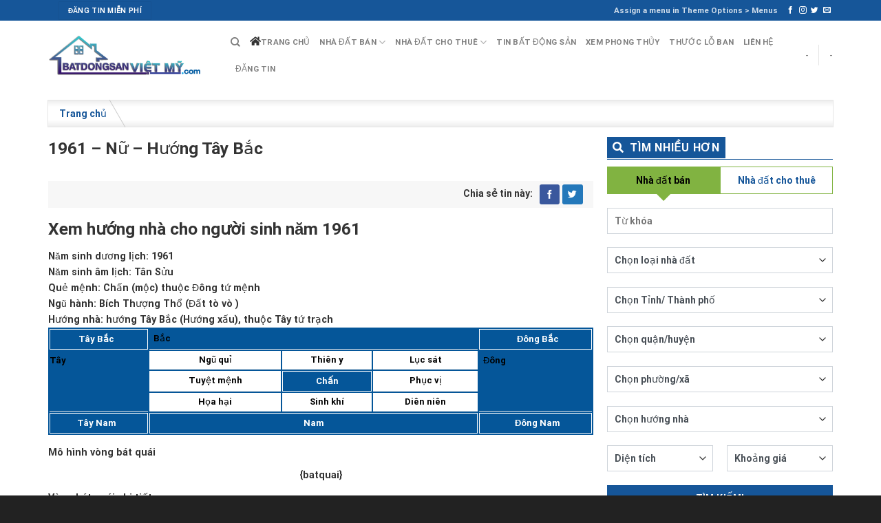

--- FILE ---
content_type: text/html; charset=UTF-8
request_url: http://batdongsanvietmy.com/?wphn-xem-huong-nha=1961-nu-huong-tay-bac
body_size: 101468
content:
<!DOCTYPE html>
<html lang="vi" class="loading-site no-js">
<head>
	<meta charset="UTF-8" />
	<link rel="profile" href="http://gmpg.org/xfn/11" />
	<link rel="pingback" href="http://batdongsanvietmy.com/xmlrpc.php" />

	<script>(function(html){html.className = html.className.replace(/\bno-js\b/,'js')})(document.documentElement);</script>
<title>1961 &#8211; Nữ &#8211; Hướng Tây Bắc &#8211; Chuyên trang mua bán nhà đất</title>
<meta name='robots' content='max-image-preview:large' />
<meta name="viewport" content="width=device-width, initial-scale=1" /><link rel='dns-prefetch' href='//cdn.jsdelivr.net' />
<link rel='prefetch' href='http://batdongsanvietmy.com/wp-content/themes/flatsome/assets/js/flatsome.js?ver=43f05e0ca79aa585a6aa' />
<link rel='prefetch' href='http://batdongsanvietmy.com/wp-content/themes/flatsome/assets/js/chunk.slider.js?ver=3.17.7' />
<link rel='prefetch' href='http://batdongsanvietmy.com/wp-content/themes/flatsome/assets/js/chunk.popups.js?ver=3.17.7' />
<link rel='prefetch' href='http://batdongsanvietmy.com/wp-content/themes/flatsome/assets/js/chunk.tooltips.js?ver=3.17.7' />
<link rel="alternate" type="application/rss+xml" title="Dòng thông tin Chuyên trang mua bán nhà đất &raquo;" href="http://batdongsanvietmy.com/feed/" />
<link rel="alternate" type="application/rss+xml" title="Chuyên trang mua bán nhà đất &raquo; Dòng bình luận" href="http://batdongsanvietmy.com/comments/feed/" />
<link rel="alternate" title="oNhúng (JSON)" type="application/json+oembed" href="http://batdongsanvietmy.com/wp-json/oembed/1.0/embed?url=http%3A%2F%2Fbatdongsanvietmy.com%2F%3Fwphn-xem-huong-nha%3D1961-nu-huong-tay-bac" />
<link rel="alternate" title="oNhúng (XML)" type="text/xml+oembed" href="http://batdongsanvietmy.com/wp-json/oembed/1.0/embed?url=http%3A%2F%2Fbatdongsanvietmy.com%2F%3Fwphn-xem-huong-nha%3D1961-nu-huong-tay-bac&#038;format=xml" />
<style id='wp-img-auto-sizes-contain-inline-css' type='text/css'>
img:is([sizes=auto i],[sizes^="auto," i]){contain-intrinsic-size:3000px 1500px}
/*# sourceURL=wp-img-auto-sizes-contain-inline-css */
</style>
<style id='classic-theme-styles-inline-css' type='text/css'>
/*! This file is auto-generated */
.wp-block-button__link{color:#fff;background-color:#32373c;border-radius:9999px;box-shadow:none;text-decoration:none;padding:calc(.667em + 2px) calc(1.333em + 2px);font-size:1.125em}.wp-block-file__button{background:#32373c;color:#fff;text-decoration:none}
/*# sourceURL=/wp-includes/css/classic-themes.min.css */
</style>
<link rel='stylesheet' id='contact-form-7-css' href='http://batdongsanvietmy.com/wp-content/plugins/contact-form-7/includes/css/styles.css' type='text/css' media='all' />
<link rel='stylesheet' id='wptlb_iframe-css' href='http://batdongsanvietmy.com/wp-content/themes/flatsome-child/thuocloban/tlb/wptlb_iframe.css' type='text/css' media='all' />
<link rel='stylesheet' id='flatsome-main-css' href='http://batdongsanvietmy.com/wp-content/themes/flatsome/assets/css/flatsome.css' type='text/css' media='all' />
<style id='flatsome-main-inline-css' type='text/css'>
@font-face {
				font-family: "fl-icons";
				font-display: block;
				src: url(http://batdongsanvietmy.com/wp-content/themes/flatsome/assets/css/icons/fl-icons.eot?v=3.17.7);
				src:
					url(http://batdongsanvietmy.com/wp-content/themes/flatsome/assets/css/icons/fl-icons.eot#iefix?v=3.17.7) format("embedded-opentype"),
					url(http://batdongsanvietmy.com/wp-content/themes/flatsome/assets/css/icons/fl-icons.woff2?v=3.17.7) format("woff2"),
					url(http://batdongsanvietmy.com/wp-content/themes/flatsome/assets/css/icons/fl-icons.ttf?v=3.17.7) format("truetype"),
					url(http://batdongsanvietmy.com/wp-content/themes/flatsome/assets/css/icons/fl-icons.woff?v=3.17.7) format("woff"),
					url(http://batdongsanvietmy.com/wp-content/themes/flatsome/assets/css/icons/fl-icons.svg?v=3.17.7#fl-icons) format("svg");
			}
/*# sourceURL=flatsome-main-inline-css */
</style>
<link rel='stylesheet' id='flatsome-style-css' href='http://batdongsanvietmy.com/wp-content/themes/flatsome-child/style.css' type='text/css' media='all' />
<link rel='stylesheet' id='all-font-awesome-css' href='http://batdongsanvietmy.com/wp-content/themes/flatsome-child/assets/fontsawesome/css/all.min.css' type='text/css' media='all' />
<link rel='stylesheet' id='featherlight-css' href='http://batdongsanvietmy.com/wp-content/themes/flatsome-child/phongthuy/libs/featherlight/featherlight.css' type='text/css' media='all' />
<link rel='stylesheet' id='wppt-css' href='http://batdongsanvietmy.com/wp-content/themes/flatsome-child/phongthuy/assets/css/frontend.css' type='text/css' media='all' />
<script type="text/javascript" src="http://batdongsanvietmy.com/wp-includes/js/jquery/jquery.min.js" id="jquery-core-js"></script>
<script type="text/javascript" src="http://batdongsanvietmy.com/wp-includes/js/jquery/jquery-migrate.min.js" id="jquery-migrate-js"></script>
<link rel="https://api.w.org/" href="http://batdongsanvietmy.com/wp-json/" /><link rel="EditURI" type="application/rsd+xml" title="RSD" href="http://batdongsanvietmy.com/xmlrpc.php?rsd" />
<meta name="generator" content="WordPress 6.9" />
<link rel="canonical" href="http://batdongsanvietmy.com/?wphn-xem-huong-nha=1961-nu-huong-tay-bac" />
<link rel='shortlink' href='http://batdongsanvietmy.com/?p=6662' />
<script> var thuoc522_url = "http://batdongsanvietmy.com/wp-content/themes/flatsome-child/thuocloban/tlb/thuoc522.php"; var thuoc429_url = "http://batdongsanvietmy.com/wp-content/themes/flatsome-child/thuocloban/tlb/thuoc429.php"; var thuoc388_url = "http://batdongsanvietmy.com/wp-content/themes/flatsome-child/thuocloban/tlb/thuoc388.php";</script><style>#health-check-issues-critical, .flatsome-panel .about-text a.button, .flatsome-panel .nav-tab-wrapper, .flatsome-panel .panel.flatsome-panel, #wp-admin-bar-flatsome_panel-default > li:nth-child(5) ,#wp-admin-bar-flatsome_panel-default > li:nth-child(7) , li#toplevel_page_flatsome-panel .wp-submenu > li:nth-child(3), li#toplevel_page_flatsome-panel .wp-submenu > li:nth-child(5), li#toplevel_page_flatsome-panel .wp-submenu > li:nth-child(9),  .health-check-accordion-block-flatsome_registration, #flatsome-notice, ul#wp-admin-bar-root-default li#wp-admin-bar-flatsome-activate , ul li#wp-admin-bar-flatsome_panel_license, #toplevel_page_flatsome-panel ul.wp-submenu.wp-submenu-wrap > li:nth-child(2), #toplevel_page_flatsome-panel ul.wp-submenu.wp-submenu-wrap > li:nth-child(3), .woocommerce-store-alerts, .updated.woocommerce-message, #yith-license-notice{ display: none !important; }</style><style>.bg{opacity: 0; transition: opacity 1s; -webkit-transition: opacity 1s;} .bg-loaded{opacity: 1;}</style><link rel="icon" href="http://batdongsanvietmy.com/wp-content/uploads/2023/10/cropped-BAT-DONG-SAN-VIET-MY-32x32.jpg" sizes="32x32" />
<link rel="icon" href="http://batdongsanvietmy.com/wp-content/uploads/2023/10/cropped-BAT-DONG-SAN-VIET-MY-192x192.jpg" sizes="192x192" />
<link rel="apple-touch-icon" href="http://batdongsanvietmy.com/wp-content/uploads/2023/10/cropped-BAT-DONG-SAN-VIET-MY-180x180.jpg" />
<meta name="msapplication-TileImage" content="http://batdongsanvietmy.com/wp-content/uploads/2023/10/cropped-BAT-DONG-SAN-VIET-MY-270x270.jpg" />
<style id="custom-css" type="text/css">:root {--primary-color: #165699;}.container-width, .full-width .ubermenu-nav, .container, .row{max-width: 1170px}.row.row-collapse{max-width: 1140px}.row.row-small{max-width: 1162.5px}.row.row-large{max-width: 1200px}.header-main{height: 100px}#logo img{max-height: 100px}#logo{width:235px;}.header-bottom{min-height: 55px}.header-top{min-height: 30px}.transparent .header-main{height: 30px}.transparent #logo img{max-height: 30px}.has-transparent + .page-title:first-of-type,.has-transparent + #main > .page-title,.has-transparent + #main > div > .page-title,.has-transparent + #main .page-header-wrapper:first-of-type .page-title{padding-top: 60px;}.header.show-on-scroll,.stuck .header-main{height:70px!important}.stuck #logo img{max-height: 70px!important}.search-form{ width: 100%;}.header-bg-color {background-color: rgba(255,255,255,0.9)}.header-bottom {background-color: #f1f1f1}.stuck .header-main .nav > li > a{line-height: 50px }.header-bottom-nav > li > a{line-height: 45px }@media (max-width: 549px) {.header-main{height: 54px}#logo img{max-height: 54px}}.nav-dropdown{font-size:100%}/* Color */.accordion-title.active, .has-icon-bg .icon .icon-inner,.logo a, .primary.is-underline, .primary.is-link, .badge-outline .badge-inner, .nav-outline > li.active> a,.nav-outline >li.active > a, .cart-icon strong,[data-color='primary'], .is-outline.primary{color: #165699;}/* Color !important */[data-text-color="primary"]{color: #165699!important;}/* Background Color */[data-text-bg="primary"]{background-color: #165699;}/* Background */.scroll-to-bullets a,.featured-title, .label-new.menu-item > a:after, .nav-pagination > li > .current,.nav-pagination > li > span:hover,.nav-pagination > li > a:hover,.has-hover:hover .badge-outline .badge-inner,button[type="submit"], .button.wc-forward:not(.checkout):not(.checkout-button), .button.submit-button, .button.primary:not(.is-outline),.featured-table .title,.is-outline:hover, .has-icon:hover .icon-label,.nav-dropdown-bold .nav-column li > a:hover, .nav-dropdown.nav-dropdown-bold > li > a:hover, .nav-dropdown-bold.dark .nav-column li > a:hover, .nav-dropdown.nav-dropdown-bold.dark > li > a:hover, .header-vertical-menu__opener ,.is-outline:hover, .tagcloud a:hover,.grid-tools a, input[type='submit']:not(.is-form), .box-badge:hover .box-text, input.button.alt,.nav-box > li > a:hover,.nav-box > li.active > a,.nav-pills > li.active > a ,.current-dropdown .cart-icon strong, .cart-icon:hover strong, .nav-line-bottom > li > a:before, .nav-line-grow > li > a:before, .nav-line > li > a:before,.banner, .header-top, .slider-nav-circle .flickity-prev-next-button:hover svg, .slider-nav-circle .flickity-prev-next-button:hover .arrow, .primary.is-outline:hover, .button.primary:not(.is-outline), input[type='submit'].primary, input[type='submit'].primary, input[type='reset'].button, input[type='button'].primary, .badge-inner{background-color: #165699;}/* Border */.nav-vertical.nav-tabs > li.active > a,.scroll-to-bullets a.active,.nav-pagination > li > .current,.nav-pagination > li > span:hover,.nav-pagination > li > a:hover,.has-hover:hover .badge-outline .badge-inner,.accordion-title.active,.featured-table,.is-outline:hover, .tagcloud a:hover,blockquote, .has-border, .cart-icon strong:after,.cart-icon strong,.blockUI:before, .processing:before,.loading-spin, .slider-nav-circle .flickity-prev-next-button:hover svg, .slider-nav-circle .flickity-prev-next-button:hover .arrow, .primary.is-outline:hover{border-color: #165699}.nav-tabs > li.active > a{border-top-color: #165699}.widget_shopping_cart_content .blockUI.blockOverlay:before { border-left-color: #165699 }.woocommerce-checkout-review-order .blockUI.blockOverlay:before { border-left-color: #165699 }/* Fill */.slider .flickity-prev-next-button:hover svg,.slider .flickity-prev-next-button:hover .arrow{fill: #165699;}/* Focus */.primary:focus-visible, .submit-button:focus-visible, button[type="submit"]:focus-visible { outline-color: #165699!important; }/* Background Color */[data-icon-label]:after, .secondary.is-underline:hover,.secondary.is-outline:hover,.icon-label,.button.secondary:not(.is-outline),.button.alt:not(.is-outline), .badge-inner.on-sale, .button.checkout, .single_add_to_cart_button, .current .breadcrumb-step{ background-color:#81b341; }[data-text-bg="secondary"]{background-color: #81b341;}/* Color */.secondary.is-underline,.secondary.is-link, .secondary.is-outline,.stars a.active, .star-rating:before, .woocommerce-page .star-rating:before,.star-rating span:before, .color-secondary{color: #81b341}/* Color !important */[data-text-color="secondary"]{color: #81b341!important;}/* Border */.secondary.is-outline:hover{border-color:#81b341}/* Focus */.secondary:focus-visible, .alt:focus-visible { outline-color: #81b341!important; }.success.is-underline:hover,.success.is-outline:hover,.success{background-color: #ff842b}.success-color, .success.is-link, .success.is-outline{color: #ff842b;}.success-border{border-color: #ff842b!important;}/* Color !important */[data-text-color="success"]{color: #ff842b!important;}/* Background Color */[data-text-bg="success"]{background-color: #ff842b;}body{color: #333333}h1,h2,h3,h4,h5,h6,.heading-font{color: #333333;}body{font-size: 90%;}@media screen and (max-width: 549px){body{font-size: 100%;}}body{font-family: Roboto, sans-serif;}body {font-weight: 400;font-style: normal;}.nav > li > a {font-family: Roboto, sans-serif;}.mobile-sidebar-levels-2 .nav > li > ul > li > a {font-family: Roboto, sans-serif;}.nav > li > a,.mobile-sidebar-levels-2 .nav > li > ul > li > a {font-weight: 500;font-style: normal;}h1,h2,h3,h4,h5,h6,.heading-font, .off-canvas-center .nav-sidebar.nav-vertical > li > a{font-family: Roboto, sans-serif;}h1,h2,h3,h4,h5,h6,.heading-font,.banner h1,.banner h2 {font-weight: 700;font-style: normal;}.alt-font{font-family: "Dancing Script", sans-serif;}.alt-font {font-weight: 400!important;font-style: normal!important;}a{color: #333333;}a:hover{color: #ff842b;}.tagcloud a:hover{border-color: #ff842b;background-color: #ff842b;}.widget a{color: #333333;}.widget a:hover{color: #ff842b;}.widget .tagcloud a:hover{border-color: #ff842b; background-color: #ff842b;}.is-divider{background-color: #333333;}.footer-1{background-color: #333333}.absolute-footer, html{background-color: #222222}.nav-vertical-fly-out > li + li {border-top-width: 1px; border-top-style: solid;}/* Custom CSS */.off-canvas-left .mfp-content{width:300px !important;}.off-canvas .sidebar-menu {padding: 10px 0;}.off-canvas:not(.off-canvas-center) .nav-vertical li>a {padding-left: 10px;}.header-bottom-nav.nav-box > li.active a{color: #000 !important;}.mh-re-detail a.button{ color: var(--primary-color) !important; }.nav-slide {padding-top: 0px;}.off-canvas:not(.off-canvas-center) li.html {padding: 10px;}.header-button-1-mobile a.button{width:100%}.blog-share-box .svl_post_view_count{float: left;margin-top: 6px;}.svl_show_count_only{margin-left: 6px;}.image-cover .svl_show_count_only {position: absolute;top: 6px;left: 6px;z-index: 999;color: #ffffff;background: #00000040;}.box-image:hover::before, .post-item:hover .box-image::before , .img:hover > .img-inner::before{-webkit-animation:shine .75s;animation:shine .75s}@-webkit-keyframes shine{100%{left:125%}}@keyframes shine{100%{left:125%}}.box-image::before, .img > .img-inner::before{position:absolute;top:0;left:-75%;z-index:2;display:block;content:'';width:50%;height:100%;background:-webkit-linear-gradient(left,rgba(255,255,255,0) 0,rgba(255,255,255,.3) 100%);background:linear-gradient(to right,rgba(255,255,255,0) 0,rgba(255,255,255,.3) 100%);-webkit-transform:skewX(-25deg);transform:skewX(-25deg)}.product-small.box:after, .mh-col-shadow > .col-inner:after,.post-item > .col-inner:after{content: '';position: absolute;bottom: 0;left: 0;height: 3px;width: 100%;transform-origin: right;transition: transform .5s ease-in-out;transform: scaleX(0);}::-webkit-scrollbar {width: 8px;background-color: #f5f5f5;}::-webkit-scrollbar-thumb { -webkit-box-shadow: inset 0 0 6px rgb(0 0 0 / 30%);background: var(--primary-color)}::-webkit-scrollbar-track {-webkit-box-shadow: inset 0 0 6px rgb(0 0 0 / 30%); background-color: #f5f5f5;}.section-title-container{margin-bottom: 0.5em;}.blog-wrapper > .row > .col,.page-wrapper > .row > .col{padding: 0 10px 10px !important;}.blog-wrapper > .row > .large-9, .page-wrapper > .row > .large-9{max-width: 70%;-ms-flex-preferred-size: 70%;flex-basis: 70%;}.blog-wrapper > .row > .large-3, .page-wrapper > .row > .large-3{max-width: 30%;-ms-flex-preferred-size: 30%;flex-basis: 30%;}.form-control:disabled, .form-control[readonly] {background-color: #e9ecef;opacity: 1;}#link-bds-ref{ display: none;}.wp_phongthuy_popup td.batquai1{ text-align:center;color:#ffffff;vertical-align: middle;font-weight: normal !important;}.divDescRe{border: 1px solid #dee2e6 !important;text-align: justify;margin-top: 12px;}.widget_media_image img{ width: 100% !important;height: auto !important;}.partner {display: flex;align-items: stretch;margin-bottom: 15px;padding: 10px;background: #ffffff;-webkit-border-radius: 6px;-moz-border-radius: 6px;border-radius: 6px;}.partner__image {width: 70px;height: 70px;overflow: hidden;display: flex;align-items: center;justify-content: center;-webkit-border-radius: 50%;-moz-border-radius: 50%;border-radius: 50%;border: 3px solid var(--primary-color);}.partner__image img {width: 100%;height: 100%;-o-object-fit: cover;object-fit: cover;}.partner__info {display: flex;flex: 1 0 auto;flex-direction: column;padding-left: 10px;justify-content: center;}.partner__info__name {margin-bottom: 10px;font-size: 14px;font-weight: bold;}.partner__info__phone {display: flex;position: relative;align-items: center;font-size: 14px;color: var(--base-color);border: 1px solid var(--primary-color);padding: 5px 10px;-webkit-border-radius: 4px;-moz-border-radius: 4px;border-radius: 4px;width: max-content;-webkit-transition: all .23s ease-in-out;-moz-transition: all .23s ease-in-out;-ms-transition: all .23s ease-in-out;-o-transition: all .23s ease-in-out;transition: all .23s ease-in-out;}.partner__info i{ transform: rotate(90deg);}.partner__info__phone:hover {background: var(--primary-color);color: white;}.featured-partners__container{border-radius: 6px;border: 1px solid var(--primary-color);margin-bottom: 9px;}.home_col_right .mh-vertical-blog .box-text.text-left{padding: 0px 0px 0px 10px;}.mh-grid-blog-col-1 .post-item .box-text.text-center{text-align:left !important;padding-left: 0px !important;padding-right: 0px !important;}.mh-grid-blog-col-2 .list-post-ngang .post-item .box-text{padding:0px 0px 0px 10px;}.mh-grid-blog-col-2 .list-post-ngang .post-item .box-vertical .box-image{width: 35% !important;}.absolute-footer.dark .copyright-footer a{color:#fff !important;}.muatheme_ajax_element{margin:0px;padding:0px;min-height:200px;text-align:center;vetical-align:middle;}/* Custom CSS Mobile */@media (max-width: 549px){.row-user-profile{position: fixed;bottom: 0px;left: 0px;background: #ffffff !important;background-color: #ffffff;display: block !important;z-index: 999;padding: 5px;padding-left: 5px;}.row-user-profile .user_avatar img{width: 60px;height: 60px;}.row-user-profile .user_data a.user-phone{bottom: 5px;}.blog-wrapper > .row > .large-9,.blog-wrapper > .row > .large-3,.page-wrapper > .row > .large-9,.page-wrapper > .row > .large-3{max-width: 100%;-ms-flex-preferred-size: 100%;flex-basis: 100%;}.row-user-profile .user_avatar {display: none !important;}.row-user-profile .user_data a.user-phone, .row-user-profile .user_data a.user-contact {width: 50% !important; display: inline-block !important;bottom: 0px !important;}.row-user-profile .user_data a.user-phone{ left: 0px !important;} .row-user-profile .user_data a.user-contact{left: 50% !important;}.mh-login-button span{font-size: 11px !Important;}.html.header-button-1{margin-right: 0px !important;}.logo-left .logo { margin-right: 10px !important;}#home_slider_div .position-absolute .container{padding-left: 10px !important;padding-right: 10px !important;}.off-canvas-cart, .off-canvas-left .mfp-content{ width: 100% !important;}}.label-new.menu-item > a:after{content:"New";}.label-hot.menu-item > a:after{content:"Hot";}.label-sale.menu-item > a:after{content:"Sale";}.label-popular.menu-item > a:after{content:"Popular";}</style><style id="kirki-inline-styles">/* cyrillic-ext */
@font-face {
  font-family: 'Roboto';
  font-style: normal;
  font-weight: 400;
  font-stretch: normal;
  font-display: swap;
  src: url(http://batdongsanvietmy.com/wp-content/fonts/roboto/font) format('woff');
  unicode-range: U+0460-052F, U+1C80-1C8A, U+20B4, U+2DE0-2DFF, U+A640-A69F, U+FE2E-FE2F;
}
/* cyrillic */
@font-face {
  font-family: 'Roboto';
  font-style: normal;
  font-weight: 400;
  font-stretch: normal;
  font-display: swap;
  src: url(http://batdongsanvietmy.com/wp-content/fonts/roboto/font) format('woff');
  unicode-range: U+0301, U+0400-045F, U+0490-0491, U+04B0-04B1, U+2116;
}
/* greek-ext */
@font-face {
  font-family: 'Roboto';
  font-style: normal;
  font-weight: 400;
  font-stretch: normal;
  font-display: swap;
  src: url(http://batdongsanvietmy.com/wp-content/fonts/roboto/font) format('woff');
  unicode-range: U+1F00-1FFF;
}
/* greek */
@font-face {
  font-family: 'Roboto';
  font-style: normal;
  font-weight: 400;
  font-stretch: normal;
  font-display: swap;
  src: url(http://batdongsanvietmy.com/wp-content/fonts/roboto/font) format('woff');
  unicode-range: U+0370-0377, U+037A-037F, U+0384-038A, U+038C, U+038E-03A1, U+03A3-03FF;
}
/* math */
@font-face {
  font-family: 'Roboto';
  font-style: normal;
  font-weight: 400;
  font-stretch: normal;
  font-display: swap;
  src: url(http://batdongsanvietmy.com/wp-content/fonts/roboto/font) format('woff');
  unicode-range: U+0302-0303, U+0305, U+0307-0308, U+0310, U+0312, U+0315, U+031A, U+0326-0327, U+032C, U+032F-0330, U+0332-0333, U+0338, U+033A, U+0346, U+034D, U+0391-03A1, U+03A3-03A9, U+03B1-03C9, U+03D1, U+03D5-03D6, U+03F0-03F1, U+03F4-03F5, U+2016-2017, U+2034-2038, U+203C, U+2040, U+2043, U+2047, U+2050, U+2057, U+205F, U+2070-2071, U+2074-208E, U+2090-209C, U+20D0-20DC, U+20E1, U+20E5-20EF, U+2100-2112, U+2114-2115, U+2117-2121, U+2123-214F, U+2190, U+2192, U+2194-21AE, U+21B0-21E5, U+21F1-21F2, U+21F4-2211, U+2213-2214, U+2216-22FF, U+2308-230B, U+2310, U+2319, U+231C-2321, U+2336-237A, U+237C, U+2395, U+239B-23B7, U+23D0, U+23DC-23E1, U+2474-2475, U+25AF, U+25B3, U+25B7, U+25BD, U+25C1, U+25CA, U+25CC, U+25FB, U+266D-266F, U+27C0-27FF, U+2900-2AFF, U+2B0E-2B11, U+2B30-2B4C, U+2BFE, U+3030, U+FF5B, U+FF5D, U+1D400-1D7FF, U+1EE00-1EEFF;
}
/* symbols */
@font-face {
  font-family: 'Roboto';
  font-style: normal;
  font-weight: 400;
  font-stretch: normal;
  font-display: swap;
  src: url(http://batdongsanvietmy.com/wp-content/fonts/roboto/font) format('woff');
  unicode-range: U+0001-000C, U+000E-001F, U+007F-009F, U+20DD-20E0, U+20E2-20E4, U+2150-218F, U+2190, U+2192, U+2194-2199, U+21AF, U+21E6-21F0, U+21F3, U+2218-2219, U+2299, U+22C4-22C6, U+2300-243F, U+2440-244A, U+2460-24FF, U+25A0-27BF, U+2800-28FF, U+2921-2922, U+2981, U+29BF, U+29EB, U+2B00-2BFF, U+4DC0-4DFF, U+FFF9-FFFB, U+10140-1018E, U+10190-1019C, U+101A0, U+101D0-101FD, U+102E0-102FB, U+10E60-10E7E, U+1D2C0-1D2D3, U+1D2E0-1D37F, U+1F000-1F0FF, U+1F100-1F1AD, U+1F1E6-1F1FF, U+1F30D-1F30F, U+1F315, U+1F31C, U+1F31E, U+1F320-1F32C, U+1F336, U+1F378, U+1F37D, U+1F382, U+1F393-1F39F, U+1F3A7-1F3A8, U+1F3AC-1F3AF, U+1F3C2, U+1F3C4-1F3C6, U+1F3CA-1F3CE, U+1F3D4-1F3E0, U+1F3ED, U+1F3F1-1F3F3, U+1F3F5-1F3F7, U+1F408, U+1F415, U+1F41F, U+1F426, U+1F43F, U+1F441-1F442, U+1F444, U+1F446-1F449, U+1F44C-1F44E, U+1F453, U+1F46A, U+1F47D, U+1F4A3, U+1F4B0, U+1F4B3, U+1F4B9, U+1F4BB, U+1F4BF, U+1F4C8-1F4CB, U+1F4D6, U+1F4DA, U+1F4DF, U+1F4E3-1F4E6, U+1F4EA-1F4ED, U+1F4F7, U+1F4F9-1F4FB, U+1F4FD-1F4FE, U+1F503, U+1F507-1F50B, U+1F50D, U+1F512-1F513, U+1F53E-1F54A, U+1F54F-1F5FA, U+1F610, U+1F650-1F67F, U+1F687, U+1F68D, U+1F691, U+1F694, U+1F698, U+1F6AD, U+1F6B2, U+1F6B9-1F6BA, U+1F6BC, U+1F6C6-1F6CF, U+1F6D3-1F6D7, U+1F6E0-1F6EA, U+1F6F0-1F6F3, U+1F6F7-1F6FC, U+1F700-1F7FF, U+1F800-1F80B, U+1F810-1F847, U+1F850-1F859, U+1F860-1F887, U+1F890-1F8AD, U+1F8B0-1F8BB, U+1F8C0-1F8C1, U+1F900-1F90B, U+1F93B, U+1F946, U+1F984, U+1F996, U+1F9E9, U+1FA00-1FA6F, U+1FA70-1FA7C, U+1FA80-1FA89, U+1FA8F-1FAC6, U+1FACE-1FADC, U+1FADF-1FAE9, U+1FAF0-1FAF8, U+1FB00-1FBFF;
}
/* vietnamese */
@font-face {
  font-family: 'Roboto';
  font-style: normal;
  font-weight: 400;
  font-stretch: normal;
  font-display: swap;
  src: url(http://batdongsanvietmy.com/wp-content/fonts/roboto/font) format('woff');
  unicode-range: U+0102-0103, U+0110-0111, U+0128-0129, U+0168-0169, U+01A0-01A1, U+01AF-01B0, U+0300-0301, U+0303-0304, U+0308-0309, U+0323, U+0329, U+1EA0-1EF9, U+20AB;
}
/* latin-ext */
@font-face {
  font-family: 'Roboto';
  font-style: normal;
  font-weight: 400;
  font-stretch: normal;
  font-display: swap;
  src: url(http://batdongsanvietmy.com/wp-content/fonts/roboto/font) format('woff');
  unicode-range: U+0100-02BA, U+02BD-02C5, U+02C7-02CC, U+02CE-02D7, U+02DD-02FF, U+0304, U+0308, U+0329, U+1D00-1DBF, U+1E00-1E9F, U+1EF2-1EFF, U+2020, U+20A0-20AB, U+20AD-20C0, U+2113, U+2C60-2C7F, U+A720-A7FF;
}
/* latin */
@font-face {
  font-family: 'Roboto';
  font-style: normal;
  font-weight: 400;
  font-stretch: normal;
  font-display: swap;
  src: url(http://batdongsanvietmy.com/wp-content/fonts/roboto/font) format('woff');
  unicode-range: U+0000-00FF, U+0131, U+0152-0153, U+02BB-02BC, U+02C6, U+02DA, U+02DC, U+0304, U+0308, U+0329, U+2000-206F, U+20AC, U+2122, U+2191, U+2193, U+2212, U+2215, U+FEFF, U+FFFD;
}
/* cyrillic-ext */
@font-face {
  font-family: 'Roboto';
  font-style: normal;
  font-weight: 500;
  font-stretch: normal;
  font-display: swap;
  src: url(http://batdongsanvietmy.com/wp-content/fonts/roboto/font) format('woff');
  unicode-range: U+0460-052F, U+1C80-1C8A, U+20B4, U+2DE0-2DFF, U+A640-A69F, U+FE2E-FE2F;
}
/* cyrillic */
@font-face {
  font-family: 'Roboto';
  font-style: normal;
  font-weight: 500;
  font-stretch: normal;
  font-display: swap;
  src: url(http://batdongsanvietmy.com/wp-content/fonts/roboto/font) format('woff');
  unicode-range: U+0301, U+0400-045F, U+0490-0491, U+04B0-04B1, U+2116;
}
/* greek-ext */
@font-face {
  font-family: 'Roboto';
  font-style: normal;
  font-weight: 500;
  font-stretch: normal;
  font-display: swap;
  src: url(http://batdongsanvietmy.com/wp-content/fonts/roboto/font) format('woff');
  unicode-range: U+1F00-1FFF;
}
/* greek */
@font-face {
  font-family: 'Roboto';
  font-style: normal;
  font-weight: 500;
  font-stretch: normal;
  font-display: swap;
  src: url(http://batdongsanvietmy.com/wp-content/fonts/roboto/font) format('woff');
  unicode-range: U+0370-0377, U+037A-037F, U+0384-038A, U+038C, U+038E-03A1, U+03A3-03FF;
}
/* math */
@font-face {
  font-family: 'Roboto';
  font-style: normal;
  font-weight: 500;
  font-stretch: normal;
  font-display: swap;
  src: url(http://batdongsanvietmy.com/wp-content/fonts/roboto/font) format('woff');
  unicode-range: U+0302-0303, U+0305, U+0307-0308, U+0310, U+0312, U+0315, U+031A, U+0326-0327, U+032C, U+032F-0330, U+0332-0333, U+0338, U+033A, U+0346, U+034D, U+0391-03A1, U+03A3-03A9, U+03B1-03C9, U+03D1, U+03D5-03D6, U+03F0-03F1, U+03F4-03F5, U+2016-2017, U+2034-2038, U+203C, U+2040, U+2043, U+2047, U+2050, U+2057, U+205F, U+2070-2071, U+2074-208E, U+2090-209C, U+20D0-20DC, U+20E1, U+20E5-20EF, U+2100-2112, U+2114-2115, U+2117-2121, U+2123-214F, U+2190, U+2192, U+2194-21AE, U+21B0-21E5, U+21F1-21F2, U+21F4-2211, U+2213-2214, U+2216-22FF, U+2308-230B, U+2310, U+2319, U+231C-2321, U+2336-237A, U+237C, U+2395, U+239B-23B7, U+23D0, U+23DC-23E1, U+2474-2475, U+25AF, U+25B3, U+25B7, U+25BD, U+25C1, U+25CA, U+25CC, U+25FB, U+266D-266F, U+27C0-27FF, U+2900-2AFF, U+2B0E-2B11, U+2B30-2B4C, U+2BFE, U+3030, U+FF5B, U+FF5D, U+1D400-1D7FF, U+1EE00-1EEFF;
}
/* symbols */
@font-face {
  font-family: 'Roboto';
  font-style: normal;
  font-weight: 500;
  font-stretch: normal;
  font-display: swap;
  src: url(http://batdongsanvietmy.com/wp-content/fonts/roboto/font) format('woff');
  unicode-range: U+0001-000C, U+000E-001F, U+007F-009F, U+20DD-20E0, U+20E2-20E4, U+2150-218F, U+2190, U+2192, U+2194-2199, U+21AF, U+21E6-21F0, U+21F3, U+2218-2219, U+2299, U+22C4-22C6, U+2300-243F, U+2440-244A, U+2460-24FF, U+25A0-27BF, U+2800-28FF, U+2921-2922, U+2981, U+29BF, U+29EB, U+2B00-2BFF, U+4DC0-4DFF, U+FFF9-FFFB, U+10140-1018E, U+10190-1019C, U+101A0, U+101D0-101FD, U+102E0-102FB, U+10E60-10E7E, U+1D2C0-1D2D3, U+1D2E0-1D37F, U+1F000-1F0FF, U+1F100-1F1AD, U+1F1E6-1F1FF, U+1F30D-1F30F, U+1F315, U+1F31C, U+1F31E, U+1F320-1F32C, U+1F336, U+1F378, U+1F37D, U+1F382, U+1F393-1F39F, U+1F3A7-1F3A8, U+1F3AC-1F3AF, U+1F3C2, U+1F3C4-1F3C6, U+1F3CA-1F3CE, U+1F3D4-1F3E0, U+1F3ED, U+1F3F1-1F3F3, U+1F3F5-1F3F7, U+1F408, U+1F415, U+1F41F, U+1F426, U+1F43F, U+1F441-1F442, U+1F444, U+1F446-1F449, U+1F44C-1F44E, U+1F453, U+1F46A, U+1F47D, U+1F4A3, U+1F4B0, U+1F4B3, U+1F4B9, U+1F4BB, U+1F4BF, U+1F4C8-1F4CB, U+1F4D6, U+1F4DA, U+1F4DF, U+1F4E3-1F4E6, U+1F4EA-1F4ED, U+1F4F7, U+1F4F9-1F4FB, U+1F4FD-1F4FE, U+1F503, U+1F507-1F50B, U+1F50D, U+1F512-1F513, U+1F53E-1F54A, U+1F54F-1F5FA, U+1F610, U+1F650-1F67F, U+1F687, U+1F68D, U+1F691, U+1F694, U+1F698, U+1F6AD, U+1F6B2, U+1F6B9-1F6BA, U+1F6BC, U+1F6C6-1F6CF, U+1F6D3-1F6D7, U+1F6E0-1F6EA, U+1F6F0-1F6F3, U+1F6F7-1F6FC, U+1F700-1F7FF, U+1F800-1F80B, U+1F810-1F847, U+1F850-1F859, U+1F860-1F887, U+1F890-1F8AD, U+1F8B0-1F8BB, U+1F8C0-1F8C1, U+1F900-1F90B, U+1F93B, U+1F946, U+1F984, U+1F996, U+1F9E9, U+1FA00-1FA6F, U+1FA70-1FA7C, U+1FA80-1FA89, U+1FA8F-1FAC6, U+1FACE-1FADC, U+1FADF-1FAE9, U+1FAF0-1FAF8, U+1FB00-1FBFF;
}
/* vietnamese */
@font-face {
  font-family: 'Roboto';
  font-style: normal;
  font-weight: 500;
  font-stretch: normal;
  font-display: swap;
  src: url(http://batdongsanvietmy.com/wp-content/fonts/roboto/font) format('woff');
  unicode-range: U+0102-0103, U+0110-0111, U+0128-0129, U+0168-0169, U+01A0-01A1, U+01AF-01B0, U+0300-0301, U+0303-0304, U+0308-0309, U+0323, U+0329, U+1EA0-1EF9, U+20AB;
}
/* latin-ext */
@font-face {
  font-family: 'Roboto';
  font-style: normal;
  font-weight: 500;
  font-stretch: normal;
  font-display: swap;
  src: url(http://batdongsanvietmy.com/wp-content/fonts/roboto/font) format('woff');
  unicode-range: U+0100-02BA, U+02BD-02C5, U+02C7-02CC, U+02CE-02D7, U+02DD-02FF, U+0304, U+0308, U+0329, U+1D00-1DBF, U+1E00-1E9F, U+1EF2-1EFF, U+2020, U+20A0-20AB, U+20AD-20C0, U+2113, U+2C60-2C7F, U+A720-A7FF;
}
/* latin */
@font-face {
  font-family: 'Roboto';
  font-style: normal;
  font-weight: 500;
  font-stretch: normal;
  font-display: swap;
  src: url(http://batdongsanvietmy.com/wp-content/fonts/roboto/font) format('woff');
  unicode-range: U+0000-00FF, U+0131, U+0152-0153, U+02BB-02BC, U+02C6, U+02DA, U+02DC, U+0304, U+0308, U+0329, U+2000-206F, U+20AC, U+2122, U+2191, U+2193, U+2212, U+2215, U+FEFF, U+FFFD;
}
/* cyrillic-ext */
@font-face {
  font-family: 'Roboto';
  font-style: normal;
  font-weight: 700;
  font-stretch: normal;
  font-display: swap;
  src: url(http://batdongsanvietmy.com/wp-content/fonts/roboto/font) format('woff');
  unicode-range: U+0460-052F, U+1C80-1C8A, U+20B4, U+2DE0-2DFF, U+A640-A69F, U+FE2E-FE2F;
}
/* cyrillic */
@font-face {
  font-family: 'Roboto';
  font-style: normal;
  font-weight: 700;
  font-stretch: normal;
  font-display: swap;
  src: url(http://batdongsanvietmy.com/wp-content/fonts/roboto/font) format('woff');
  unicode-range: U+0301, U+0400-045F, U+0490-0491, U+04B0-04B1, U+2116;
}
/* greek-ext */
@font-face {
  font-family: 'Roboto';
  font-style: normal;
  font-weight: 700;
  font-stretch: normal;
  font-display: swap;
  src: url(http://batdongsanvietmy.com/wp-content/fonts/roboto/font) format('woff');
  unicode-range: U+1F00-1FFF;
}
/* greek */
@font-face {
  font-family: 'Roboto';
  font-style: normal;
  font-weight: 700;
  font-stretch: normal;
  font-display: swap;
  src: url(http://batdongsanvietmy.com/wp-content/fonts/roboto/font) format('woff');
  unicode-range: U+0370-0377, U+037A-037F, U+0384-038A, U+038C, U+038E-03A1, U+03A3-03FF;
}
/* math */
@font-face {
  font-family: 'Roboto';
  font-style: normal;
  font-weight: 700;
  font-stretch: normal;
  font-display: swap;
  src: url(http://batdongsanvietmy.com/wp-content/fonts/roboto/font) format('woff');
  unicode-range: U+0302-0303, U+0305, U+0307-0308, U+0310, U+0312, U+0315, U+031A, U+0326-0327, U+032C, U+032F-0330, U+0332-0333, U+0338, U+033A, U+0346, U+034D, U+0391-03A1, U+03A3-03A9, U+03B1-03C9, U+03D1, U+03D5-03D6, U+03F0-03F1, U+03F4-03F5, U+2016-2017, U+2034-2038, U+203C, U+2040, U+2043, U+2047, U+2050, U+2057, U+205F, U+2070-2071, U+2074-208E, U+2090-209C, U+20D0-20DC, U+20E1, U+20E5-20EF, U+2100-2112, U+2114-2115, U+2117-2121, U+2123-214F, U+2190, U+2192, U+2194-21AE, U+21B0-21E5, U+21F1-21F2, U+21F4-2211, U+2213-2214, U+2216-22FF, U+2308-230B, U+2310, U+2319, U+231C-2321, U+2336-237A, U+237C, U+2395, U+239B-23B7, U+23D0, U+23DC-23E1, U+2474-2475, U+25AF, U+25B3, U+25B7, U+25BD, U+25C1, U+25CA, U+25CC, U+25FB, U+266D-266F, U+27C0-27FF, U+2900-2AFF, U+2B0E-2B11, U+2B30-2B4C, U+2BFE, U+3030, U+FF5B, U+FF5D, U+1D400-1D7FF, U+1EE00-1EEFF;
}
/* symbols */
@font-face {
  font-family: 'Roboto';
  font-style: normal;
  font-weight: 700;
  font-stretch: normal;
  font-display: swap;
  src: url(http://batdongsanvietmy.com/wp-content/fonts/roboto/font) format('woff');
  unicode-range: U+0001-000C, U+000E-001F, U+007F-009F, U+20DD-20E0, U+20E2-20E4, U+2150-218F, U+2190, U+2192, U+2194-2199, U+21AF, U+21E6-21F0, U+21F3, U+2218-2219, U+2299, U+22C4-22C6, U+2300-243F, U+2440-244A, U+2460-24FF, U+25A0-27BF, U+2800-28FF, U+2921-2922, U+2981, U+29BF, U+29EB, U+2B00-2BFF, U+4DC0-4DFF, U+FFF9-FFFB, U+10140-1018E, U+10190-1019C, U+101A0, U+101D0-101FD, U+102E0-102FB, U+10E60-10E7E, U+1D2C0-1D2D3, U+1D2E0-1D37F, U+1F000-1F0FF, U+1F100-1F1AD, U+1F1E6-1F1FF, U+1F30D-1F30F, U+1F315, U+1F31C, U+1F31E, U+1F320-1F32C, U+1F336, U+1F378, U+1F37D, U+1F382, U+1F393-1F39F, U+1F3A7-1F3A8, U+1F3AC-1F3AF, U+1F3C2, U+1F3C4-1F3C6, U+1F3CA-1F3CE, U+1F3D4-1F3E0, U+1F3ED, U+1F3F1-1F3F3, U+1F3F5-1F3F7, U+1F408, U+1F415, U+1F41F, U+1F426, U+1F43F, U+1F441-1F442, U+1F444, U+1F446-1F449, U+1F44C-1F44E, U+1F453, U+1F46A, U+1F47D, U+1F4A3, U+1F4B0, U+1F4B3, U+1F4B9, U+1F4BB, U+1F4BF, U+1F4C8-1F4CB, U+1F4D6, U+1F4DA, U+1F4DF, U+1F4E3-1F4E6, U+1F4EA-1F4ED, U+1F4F7, U+1F4F9-1F4FB, U+1F4FD-1F4FE, U+1F503, U+1F507-1F50B, U+1F50D, U+1F512-1F513, U+1F53E-1F54A, U+1F54F-1F5FA, U+1F610, U+1F650-1F67F, U+1F687, U+1F68D, U+1F691, U+1F694, U+1F698, U+1F6AD, U+1F6B2, U+1F6B9-1F6BA, U+1F6BC, U+1F6C6-1F6CF, U+1F6D3-1F6D7, U+1F6E0-1F6EA, U+1F6F0-1F6F3, U+1F6F7-1F6FC, U+1F700-1F7FF, U+1F800-1F80B, U+1F810-1F847, U+1F850-1F859, U+1F860-1F887, U+1F890-1F8AD, U+1F8B0-1F8BB, U+1F8C0-1F8C1, U+1F900-1F90B, U+1F93B, U+1F946, U+1F984, U+1F996, U+1F9E9, U+1FA00-1FA6F, U+1FA70-1FA7C, U+1FA80-1FA89, U+1FA8F-1FAC6, U+1FACE-1FADC, U+1FADF-1FAE9, U+1FAF0-1FAF8, U+1FB00-1FBFF;
}
/* vietnamese */
@font-face {
  font-family: 'Roboto';
  font-style: normal;
  font-weight: 700;
  font-stretch: normal;
  font-display: swap;
  src: url(http://batdongsanvietmy.com/wp-content/fonts/roboto/font) format('woff');
  unicode-range: U+0102-0103, U+0110-0111, U+0128-0129, U+0168-0169, U+01A0-01A1, U+01AF-01B0, U+0300-0301, U+0303-0304, U+0308-0309, U+0323, U+0329, U+1EA0-1EF9, U+20AB;
}
/* latin-ext */
@font-face {
  font-family: 'Roboto';
  font-style: normal;
  font-weight: 700;
  font-stretch: normal;
  font-display: swap;
  src: url(http://batdongsanvietmy.com/wp-content/fonts/roboto/font) format('woff');
  unicode-range: U+0100-02BA, U+02BD-02C5, U+02C7-02CC, U+02CE-02D7, U+02DD-02FF, U+0304, U+0308, U+0329, U+1D00-1DBF, U+1E00-1E9F, U+1EF2-1EFF, U+2020, U+20A0-20AB, U+20AD-20C0, U+2113, U+2C60-2C7F, U+A720-A7FF;
}
/* latin */
@font-face {
  font-family: 'Roboto';
  font-style: normal;
  font-weight: 700;
  font-stretch: normal;
  font-display: swap;
  src: url(http://batdongsanvietmy.com/wp-content/fonts/roboto/font) format('woff');
  unicode-range: U+0000-00FF, U+0131, U+0152-0153, U+02BB-02BC, U+02C6, U+02DA, U+02DC, U+0304, U+0308, U+0329, U+2000-206F, U+20AC, U+2122, U+2191, U+2193, U+2212, U+2215, U+FEFF, U+FFFD;
}/* vietnamese */
@font-face {
  font-family: 'Dancing Script';
  font-style: normal;
  font-weight: 400;
  font-display: swap;
  src: url(http://batdongsanvietmy.com/wp-content/fonts/dancing-script/font) format('woff');
  unicode-range: U+0102-0103, U+0110-0111, U+0128-0129, U+0168-0169, U+01A0-01A1, U+01AF-01B0, U+0300-0301, U+0303-0304, U+0308-0309, U+0323, U+0329, U+1EA0-1EF9, U+20AB;
}
/* latin-ext */
@font-face {
  font-family: 'Dancing Script';
  font-style: normal;
  font-weight: 400;
  font-display: swap;
  src: url(http://batdongsanvietmy.com/wp-content/fonts/dancing-script/font) format('woff');
  unicode-range: U+0100-02BA, U+02BD-02C5, U+02C7-02CC, U+02CE-02D7, U+02DD-02FF, U+0304, U+0308, U+0329, U+1D00-1DBF, U+1E00-1E9F, U+1EF2-1EFF, U+2020, U+20A0-20AB, U+20AD-20C0, U+2113, U+2C60-2C7F, U+A720-A7FF;
}
/* latin */
@font-face {
  font-family: 'Dancing Script';
  font-style: normal;
  font-weight: 400;
  font-display: swap;
  src: url(http://batdongsanvietmy.com/wp-content/fonts/dancing-script/font) format('woff');
  unicode-range: U+0000-00FF, U+0131, U+0152-0153, U+02BB-02BC, U+02C6, U+02DA, U+02DC, U+0304, U+0308, U+0329, U+2000-206F, U+20AC, U+2122, U+2191, U+2193, U+2212, U+2215, U+FEFF, U+FFFD;
}</style><style id='global-styles-inline-css' type='text/css'>
:root{--wp--preset--aspect-ratio--square: 1;--wp--preset--aspect-ratio--4-3: 4/3;--wp--preset--aspect-ratio--3-4: 3/4;--wp--preset--aspect-ratio--3-2: 3/2;--wp--preset--aspect-ratio--2-3: 2/3;--wp--preset--aspect-ratio--16-9: 16/9;--wp--preset--aspect-ratio--9-16: 9/16;--wp--preset--color--black: #000000;--wp--preset--color--cyan-bluish-gray: #abb8c3;--wp--preset--color--white: #ffffff;--wp--preset--color--pale-pink: #f78da7;--wp--preset--color--vivid-red: #cf2e2e;--wp--preset--color--luminous-vivid-orange: #ff6900;--wp--preset--color--luminous-vivid-amber: #fcb900;--wp--preset--color--light-green-cyan: #7bdcb5;--wp--preset--color--vivid-green-cyan: #00d084;--wp--preset--color--pale-cyan-blue: #8ed1fc;--wp--preset--color--vivid-cyan-blue: #0693e3;--wp--preset--color--vivid-purple: #9b51e0;--wp--preset--gradient--vivid-cyan-blue-to-vivid-purple: linear-gradient(135deg,rgb(6,147,227) 0%,rgb(155,81,224) 100%);--wp--preset--gradient--light-green-cyan-to-vivid-green-cyan: linear-gradient(135deg,rgb(122,220,180) 0%,rgb(0,208,130) 100%);--wp--preset--gradient--luminous-vivid-amber-to-luminous-vivid-orange: linear-gradient(135deg,rgb(252,185,0) 0%,rgb(255,105,0) 100%);--wp--preset--gradient--luminous-vivid-orange-to-vivid-red: linear-gradient(135deg,rgb(255,105,0) 0%,rgb(207,46,46) 100%);--wp--preset--gradient--very-light-gray-to-cyan-bluish-gray: linear-gradient(135deg,rgb(238,238,238) 0%,rgb(169,184,195) 100%);--wp--preset--gradient--cool-to-warm-spectrum: linear-gradient(135deg,rgb(74,234,220) 0%,rgb(151,120,209) 20%,rgb(207,42,186) 40%,rgb(238,44,130) 60%,rgb(251,105,98) 80%,rgb(254,248,76) 100%);--wp--preset--gradient--blush-light-purple: linear-gradient(135deg,rgb(255,206,236) 0%,rgb(152,150,240) 100%);--wp--preset--gradient--blush-bordeaux: linear-gradient(135deg,rgb(254,205,165) 0%,rgb(254,45,45) 50%,rgb(107,0,62) 100%);--wp--preset--gradient--luminous-dusk: linear-gradient(135deg,rgb(255,203,112) 0%,rgb(199,81,192) 50%,rgb(65,88,208) 100%);--wp--preset--gradient--pale-ocean: linear-gradient(135deg,rgb(255,245,203) 0%,rgb(182,227,212) 50%,rgb(51,167,181) 100%);--wp--preset--gradient--electric-grass: linear-gradient(135deg,rgb(202,248,128) 0%,rgb(113,206,126) 100%);--wp--preset--gradient--midnight: linear-gradient(135deg,rgb(2,3,129) 0%,rgb(40,116,252) 100%);--wp--preset--font-size--small: 13px;--wp--preset--font-size--medium: 20px;--wp--preset--font-size--large: 36px;--wp--preset--font-size--x-large: 42px;--wp--preset--spacing--20: 0.44rem;--wp--preset--spacing--30: 0.67rem;--wp--preset--spacing--40: 1rem;--wp--preset--spacing--50: 1.5rem;--wp--preset--spacing--60: 2.25rem;--wp--preset--spacing--70: 3.38rem;--wp--preset--spacing--80: 5.06rem;--wp--preset--shadow--natural: 6px 6px 9px rgba(0, 0, 0, 0.2);--wp--preset--shadow--deep: 12px 12px 50px rgba(0, 0, 0, 0.4);--wp--preset--shadow--sharp: 6px 6px 0px rgba(0, 0, 0, 0.2);--wp--preset--shadow--outlined: 6px 6px 0px -3px rgb(255, 255, 255), 6px 6px rgb(0, 0, 0);--wp--preset--shadow--crisp: 6px 6px 0px rgb(0, 0, 0);}:where(.is-layout-flex){gap: 0.5em;}:where(.is-layout-grid){gap: 0.5em;}body .is-layout-flex{display: flex;}.is-layout-flex{flex-wrap: wrap;align-items: center;}.is-layout-flex > :is(*, div){margin: 0;}body .is-layout-grid{display: grid;}.is-layout-grid > :is(*, div){margin: 0;}:where(.wp-block-columns.is-layout-flex){gap: 2em;}:where(.wp-block-columns.is-layout-grid){gap: 2em;}:where(.wp-block-post-template.is-layout-flex){gap: 1.25em;}:where(.wp-block-post-template.is-layout-grid){gap: 1.25em;}.has-black-color{color: var(--wp--preset--color--black) !important;}.has-cyan-bluish-gray-color{color: var(--wp--preset--color--cyan-bluish-gray) !important;}.has-white-color{color: var(--wp--preset--color--white) !important;}.has-pale-pink-color{color: var(--wp--preset--color--pale-pink) !important;}.has-vivid-red-color{color: var(--wp--preset--color--vivid-red) !important;}.has-luminous-vivid-orange-color{color: var(--wp--preset--color--luminous-vivid-orange) !important;}.has-luminous-vivid-amber-color{color: var(--wp--preset--color--luminous-vivid-amber) !important;}.has-light-green-cyan-color{color: var(--wp--preset--color--light-green-cyan) !important;}.has-vivid-green-cyan-color{color: var(--wp--preset--color--vivid-green-cyan) !important;}.has-pale-cyan-blue-color{color: var(--wp--preset--color--pale-cyan-blue) !important;}.has-vivid-cyan-blue-color{color: var(--wp--preset--color--vivid-cyan-blue) !important;}.has-vivid-purple-color{color: var(--wp--preset--color--vivid-purple) !important;}.has-black-background-color{background-color: var(--wp--preset--color--black) !important;}.has-cyan-bluish-gray-background-color{background-color: var(--wp--preset--color--cyan-bluish-gray) !important;}.has-white-background-color{background-color: var(--wp--preset--color--white) !important;}.has-pale-pink-background-color{background-color: var(--wp--preset--color--pale-pink) !important;}.has-vivid-red-background-color{background-color: var(--wp--preset--color--vivid-red) !important;}.has-luminous-vivid-orange-background-color{background-color: var(--wp--preset--color--luminous-vivid-orange) !important;}.has-luminous-vivid-amber-background-color{background-color: var(--wp--preset--color--luminous-vivid-amber) !important;}.has-light-green-cyan-background-color{background-color: var(--wp--preset--color--light-green-cyan) !important;}.has-vivid-green-cyan-background-color{background-color: var(--wp--preset--color--vivid-green-cyan) !important;}.has-pale-cyan-blue-background-color{background-color: var(--wp--preset--color--pale-cyan-blue) !important;}.has-vivid-cyan-blue-background-color{background-color: var(--wp--preset--color--vivid-cyan-blue) !important;}.has-vivid-purple-background-color{background-color: var(--wp--preset--color--vivid-purple) !important;}.has-black-border-color{border-color: var(--wp--preset--color--black) !important;}.has-cyan-bluish-gray-border-color{border-color: var(--wp--preset--color--cyan-bluish-gray) !important;}.has-white-border-color{border-color: var(--wp--preset--color--white) !important;}.has-pale-pink-border-color{border-color: var(--wp--preset--color--pale-pink) !important;}.has-vivid-red-border-color{border-color: var(--wp--preset--color--vivid-red) !important;}.has-luminous-vivid-orange-border-color{border-color: var(--wp--preset--color--luminous-vivid-orange) !important;}.has-luminous-vivid-amber-border-color{border-color: var(--wp--preset--color--luminous-vivid-amber) !important;}.has-light-green-cyan-border-color{border-color: var(--wp--preset--color--light-green-cyan) !important;}.has-vivid-green-cyan-border-color{border-color: var(--wp--preset--color--vivid-green-cyan) !important;}.has-pale-cyan-blue-border-color{border-color: var(--wp--preset--color--pale-cyan-blue) !important;}.has-vivid-cyan-blue-border-color{border-color: var(--wp--preset--color--vivid-cyan-blue) !important;}.has-vivid-purple-border-color{border-color: var(--wp--preset--color--vivid-purple) !important;}.has-vivid-cyan-blue-to-vivid-purple-gradient-background{background: var(--wp--preset--gradient--vivid-cyan-blue-to-vivid-purple) !important;}.has-light-green-cyan-to-vivid-green-cyan-gradient-background{background: var(--wp--preset--gradient--light-green-cyan-to-vivid-green-cyan) !important;}.has-luminous-vivid-amber-to-luminous-vivid-orange-gradient-background{background: var(--wp--preset--gradient--luminous-vivid-amber-to-luminous-vivid-orange) !important;}.has-luminous-vivid-orange-to-vivid-red-gradient-background{background: var(--wp--preset--gradient--luminous-vivid-orange-to-vivid-red) !important;}.has-very-light-gray-to-cyan-bluish-gray-gradient-background{background: var(--wp--preset--gradient--very-light-gray-to-cyan-bluish-gray) !important;}.has-cool-to-warm-spectrum-gradient-background{background: var(--wp--preset--gradient--cool-to-warm-spectrum) !important;}.has-blush-light-purple-gradient-background{background: var(--wp--preset--gradient--blush-light-purple) !important;}.has-blush-bordeaux-gradient-background{background: var(--wp--preset--gradient--blush-bordeaux) !important;}.has-luminous-dusk-gradient-background{background: var(--wp--preset--gradient--luminous-dusk) !important;}.has-pale-ocean-gradient-background{background: var(--wp--preset--gradient--pale-ocean) !important;}.has-electric-grass-gradient-background{background: var(--wp--preset--gradient--electric-grass) !important;}.has-midnight-gradient-background{background: var(--wp--preset--gradient--midnight) !important;}.has-small-font-size{font-size: var(--wp--preset--font-size--small) !important;}.has-medium-font-size{font-size: var(--wp--preset--font-size--medium) !important;}.has-large-font-size{font-size: var(--wp--preset--font-size--large) !important;}.has-x-large-font-size{font-size: var(--wp--preset--font-size--x-large) !important;}
/*# sourceURL=global-styles-inline-css */
</style>
</head>

<body class="wp-singular wphn-xem-huong-nha-template-default single single-wphn-xem-huong-nha postid-6662 wp-theme-flatsome wp-child-theme-flatsome-child lightbox nav-dropdown-has-shadow nav-dropdown-has-border mobile-submenu-slide mobile-submenu-slide-levels-1">


<a class="skip-link screen-reader-text" href="#main">Skip to content</a>

<div id="wrapper">

	
	<header id="header" class="header has-sticky sticky-jump">
		<div class="header-wrapper">
			<div id="top-bar" class="header-top nav-dark">
    <div class="flex-row container">
      <div class="flex-col hide-for-medium flex-left">
          <ul class="nav nav-left medium-nav-center nav-small  nav-divided">
              <li class="html custom html_topbar_left">		<li class="html header-button-1">
			<div class="header-button">
				<a href="#mh-login" class="mh-login-button button primary">
			    <span>Đăng tin miễn phí</span>
			  </a>
			</div>
		</li>
		<div id="mh-login" class="lightbox-by-id lightbox-content mfp-hide lightbox-white " style="max-width: 800px; padding:20px 20px 0;">
			<div class="row row-small modal-login">
				<div class="col medium-6 small-12 large-6">
					<form class="form-login" action="" method="POST">
						<h5 class="form-title">Đăng nhập</h5>
						<div class="form-group">
							<input class="form-control" type="text" name="email" placeholder="Email" />
						</div>
						<div class="form-group">
							<input class="form-control" type="password" name="password" placeholder="Mật khẩu" />
						</div>
						<div class="form-group">
							<button class="btn btn-primary btn-block" type="submit">Đăng nhập</button>
						</div>
						<input type="hidden" name="action" value="willgroup_login" />
					</form>
	        <div class="forgot-password text-center">
						<button class="button primary is-link">Quên mật khẩu?</button>
					</div>
					<div id="collapse-forgot-password" class="collapse forgot-password-form">
						<form class="form-forgot-password mt-3" method="POST" action="">
							<div class="form-group">
								<input class="form-control" type="text" name="email" placeholder="Email"/>
							</div>
							<div class="form-group">
								<button class="button primary is-outline" type="submit">Lấy mật khẩu mới</button>
							</div>
							<input type="hidden" name="action" value="willgroup_forgot_password" />
						</form>
					</div>
				</div>

				<div class="col medium-6 small-12 large-6">
					<form class="form-register" action="" method="POST">
						<h5 class="form-title">Đăng ký</h5>
						<div class="form-group">
							<input class="form-control" type="text" name="name" placeholder="Họ và tên" />
						</div>
						<div class="form-group">
							<input class="form-control" type="text" name="email" placeholder="Email" />
						</div>
						<div class="form-group">
							<input class="form-control" type="text" name="phone" placeholder="Số điện thoại" />
						</div>
						<div class="form-group">
							<input class="form-control" type="password" name="password" placeholder="Mật khẩu" />
						</div>
						<div class="form-group">
							<input class="form-control" type="password" name="confirm_password" placeholder="Nhập lại mật khẩu" />
						</div>
						<div class="form-group text-right">
							<button class="btn btn-primary btn-block" type="submit">Đăng ký</button>
						</div>
						<input type="hidden" name="action" value="willgroup_register"/>
					</form>
				</div>

			</div>
		</div>

	</li>          </ul>
      </div>

      <div class="flex-col hide-for-medium flex-center">
          <ul class="nav nav-center nav-small  nav-divided">
                        </ul>
      </div>

      <div class="flex-col hide-for-medium flex-right">
         <ul class="nav top-bar-nav nav-right nav-small  nav-divided">
              <li><a href="http://batdongsanvietmy.com/wp-admin/customize.php?url=http://batdongsanvietmy.com/?wphn-xem-huong-nha=1961-nu-huong-tay-bac&autofocus%5Bsection%5D=menu_locations">Assign a menu in Theme Options > Menus</a></li><li class="html header-social-icons ml-0">
	<div class="social-icons follow-icons" ><a href="https://www.facebook.com/profile.php?id=61553072901611" target="_blank" rel="noopener noreferrer nofollow" data-label="Facebook" class="icon plain facebook tooltip" title="Follow on Facebook" aria-label="Follow on Facebook" ><i class="icon-facebook" ></i></a><a href="http://url" target="_blank" rel="noopener noreferrer nofollow" data-label="Instagram" class="icon plain instagram tooltip" title="Follow on Instagram" aria-label="Follow on Instagram" ><i class="icon-instagram" ></i></a><a href="http://url" data-label="Twitter" target="_blank" rel="noopener noreferrer nofollow" class="icon plain twitter tooltip" title="Follow on Twitter" aria-label="Follow on Twitter" ><i class="icon-twitter" ></i></a><a href="mailto:your@email" data-label="E-mail" target="_blank" rel="nofollow" class="icon plain email tooltip" title="Send us an email" aria-label="Send us an email" ><i class="icon-envelop" ></i></a></div></li>
          </ul>
      </div>

            <div class="flex-col show-for-medium flex-grow">
          <ul class="nav nav-center nav-small mobile-nav  nav-divided">
              <li class="html custom html_topbar_left">		<li class="html header-button-1">
			<div class="header-button">
				<a href="#mh-login" class="mh-login-button button primary">
			    <span>Đăng tin miễn phí</span>
			  </a>
			</div>
		</li>
		<div id="mh-login" class="lightbox-by-id lightbox-content mfp-hide lightbox-white " style="max-width: 800px; padding:20px 20px 0;">
			<div class="row row-small modal-login">
				<div class="col medium-6 small-12 large-6">
					<form class="form-login" action="" method="POST">
						<h5 class="form-title">Đăng nhập</h5>
						<div class="form-group">
							<input class="form-control" type="text" name="email" placeholder="Email" />
						</div>
						<div class="form-group">
							<input class="form-control" type="password" name="password" placeholder="Mật khẩu" />
						</div>
						<div class="form-group">
							<button class="btn btn-primary btn-block" type="submit">Đăng nhập</button>
						</div>
						<input type="hidden" name="action" value="willgroup_login" />
					</form>
	        <div class="forgot-password text-center">
						<button class="button primary is-link">Quên mật khẩu?</button>
					</div>
					<div id="collapse-forgot-password" class="collapse forgot-password-form">
						<form class="form-forgot-password mt-3" method="POST" action="">
							<div class="form-group">
								<input class="form-control" type="text" name="email" placeholder="Email"/>
							</div>
							<div class="form-group">
								<button class="button primary is-outline" type="submit">Lấy mật khẩu mới</button>
							</div>
							<input type="hidden" name="action" value="willgroup_forgot_password" />
						</form>
					</div>
				</div>

				<div class="col medium-6 small-12 large-6">
					<form class="form-register" action="" method="POST">
						<h5 class="form-title">Đăng ký</h5>
						<div class="form-group">
							<input class="form-control" type="text" name="name" placeholder="Họ và tên" />
						</div>
						<div class="form-group">
							<input class="form-control" type="text" name="email" placeholder="Email" />
						</div>
						<div class="form-group">
							<input class="form-control" type="text" name="phone" placeholder="Số điện thoại" />
						</div>
						<div class="form-group">
							<input class="form-control" type="password" name="password" placeholder="Mật khẩu" />
						</div>
						<div class="form-group">
							<input class="form-control" type="password" name="confirm_password" placeholder="Nhập lại mật khẩu" />
						</div>
						<div class="form-group text-right">
							<button class="btn btn-primary btn-block" type="submit">Đăng ký</button>
						</div>
						<input type="hidden" name="action" value="willgroup_register"/>
					</form>
				</div>

			</div>
		</div>

	</li>          </ul>
      </div>
      
    </div>
</div>
<div id="masthead" class="header-main ">
      <div class="header-inner flex-row container logo-left medium-logo-left" role="navigation">

          <!-- Logo -->
          <div id="logo" class="flex-col logo">
            
<!-- Header logo -->
<a href="http://batdongsanvietmy.com/" title="Chuyên trang mua bán nhà đất - Cung cấp nền tảng đăng tin bất động sản mua bán/cho thuê nhà đất, đất nền, dự án, căn hộ chung cư, văn phòng,." rel="home">
		<img width="2692" height="676" src="http://batdongsanvietmy.com/wp-content/uploads/2023/10/BAT-DONG-SAN-VM.png" class="header_logo header-logo" alt="Chuyên trang mua bán nhà đất"/><img  width="2692" height="676" src="http://batdongsanvietmy.com/wp-content/uploads/2023/10/BAT-DONG-SAN-VM.png" class="header-logo-dark" alt="Chuyên trang mua bán nhà đất"/></a>
          </div>

          <!-- Mobile Left Elements -->
          <div class="flex-col show-for-medium flex-left">
            <ul class="mobile-nav nav nav-left ">
              <li class="nav-icon has-icon">
  		<a href="#" data-open="#main-menu" data-pos="left" data-bg="main-menu-overlay" data-color="" class="is-small" aria-label="Menu" aria-controls="main-menu" aria-expanded="false">

		  <i class="icon-menu" ></i>
		  		</a>
	</li>
            </ul>
          </div>

          <!-- Left Elements -->
          <div class="flex-col hide-for-medium flex-left
            flex-grow">
            <ul class="header-nav header-nav-main nav nav-left  nav-uppercase" >
              <li class="header-search header-search-dropdown has-icon has-dropdown menu-item-has-children">
		<a href="#" aria-label="Search" class="is-small"><i class="icon-search" ></i></a>
		<ul class="nav-dropdown nav-dropdown-simple">
	 	<li class="header-search-form search-form html relative has-icon">
	<div class="header-search-form-wrapper">
		<div class="searchform-wrapper ux-search-box relative is-normal"><form method="get" class="searchform" action="http://batdongsanvietmy.com/" role="search">
		<div class="flex-row relative">
			<div class="flex-col flex-grow">
	   	   <input type="search" class="search-field mb-0" name="s" value="" id="s" placeholder="Nhập từ khóa bạn muốn tìm" />
			</div>
			<div class="flex-col">
				<button type="submit" class="ux-search-submit submit-button secondary button icon mb-0" aria-label="Submit">
					<i class="icon-search" ></i>				</button>
			</div>
		</div>
    <div class="live-search-results text-left z-top"></div>
</form>
</div>	</div>
</li>
	</ul>
</li>
<li id="menu-item-1214" class="fas fa-home menu-item menu-item-type-post_type menu-item-object-page menu-item-home menu-item-1214 menu-item-design-default"><a href="http://batdongsanvietmy.com/" class="nav-top-link">Trang chủ</a></li>
<li id="menu-item-1338" class="menu-item menu-item-type-taxonomy menu-item-object-re_cat menu-item-has-children menu-item-1338 menu-item-design-default has-dropdown"><a href="http://batdongsanvietmy.com/re_cat/nha-dat-ban/" class="nav-top-link" aria-expanded="false" aria-haspopup="menu">Nhà đất bán<i class="icon-angle-down" ></i></a>
<ul class="sub-menu nav-dropdown nav-dropdown-simple">
	<li id="menu-item-1341" class="menu-item menu-item-type-taxonomy menu-item-object-re_cat menu-item-1341"><a href="http://batdongsanvietmy.com/re_cat/ban-can-ho-chung-cu/">Bán căn hộ chung cư</a></li>
	<li id="menu-item-1347" class="menu-item menu-item-type-taxonomy menu-item-object-re_cat menu-item-1347"><a href="http://batdongsanvietmy.com/re_cat/ban-nha-rieng/">Bán nhà riêng</a></li>
	<li id="menu-item-1345" class="menu-item menu-item-type-taxonomy menu-item-object-re_cat menu-item-1345"><a href="http://batdongsanvietmy.com/re_cat/ban-nha-biet-thu-lien-ke/">Bán nhà biệt thự, liền kề</a></li>
	<li id="menu-item-1346" class="menu-item menu-item-type-taxonomy menu-item-object-re_cat menu-item-1346"><a href="http://batdongsanvietmy.com/re_cat/ban-nha-mat-pho/">Bán nhà mặt phố</a></li>
	<li id="menu-item-1343" class="menu-item menu-item-type-taxonomy menu-item-object-re_cat menu-item-1343"><a href="http://batdongsanvietmy.com/re_cat/ban-dat-nen-du-an/">Bán đất nền dự án</a></li>
	<li id="menu-item-1348" class="menu-item menu-item-type-taxonomy menu-item-object-re_cat menu-item-1348"><a href="http://batdongsanvietmy.com/re_cat/ban-trang-trai-khu-nghi-duong/">Bán trang trại, khu nghỉ dưỡng</a></li>
	<li id="menu-item-1344" class="menu-item menu-item-type-taxonomy menu-item-object-re_cat menu-item-1344"><a href="http://batdongsanvietmy.com/re_cat/ban-kho-nha-xuong/">Bán kho, nhà xưởng</a></li>
	<li id="menu-item-1340" class="menu-item menu-item-type-taxonomy menu-item-object-re_cat menu-item-1340"><a href="http://batdongsanvietmy.com/re_cat/ban-bat-dong-san-khac/">Bán bất động sản khác</a></li>
</ul>
</li>
<li id="menu-item-1339" class="menu-item menu-item-type-taxonomy menu-item-object-re_cat menu-item-has-children menu-item-1339 menu-item-design-default has-dropdown"><a href="http://batdongsanvietmy.com/re_cat/nha-dat-cho-thue/" class="nav-top-link" aria-expanded="false" aria-haspopup="menu">Nhà đất cho thuê<i class="icon-angle-down" ></i></a>
<ul class="sub-menu nav-dropdown nav-dropdown-simple">
	<li id="menu-item-1350" class="menu-item menu-item-type-taxonomy menu-item-object-re_cat menu-item-1350"><a href="http://batdongsanvietmy.com/re_cat/cho-thue-can-ho-chung-cu/">Cho thuê căn hộ chung cư</a></li>
	<li id="menu-item-1354" class="menu-item menu-item-type-taxonomy menu-item-object-re_cat menu-item-1354"><a href="http://batdongsanvietmy.com/re_cat/cho-thue-nha-rieng/">Cho thuê nhà riêng</a></li>
	<li id="menu-item-1353" class="menu-item menu-item-type-taxonomy menu-item-object-re_cat menu-item-1353"><a href="http://batdongsanvietmy.com/re_cat/cho-thue-nha-mat-pho/">Cho thuê nhà mặt phố</a></li>
	<li id="menu-item-1355" class="menu-item menu-item-type-taxonomy menu-item-object-re_cat menu-item-1355"><a href="http://batdongsanvietmy.com/re_cat/cho-thue-nha-tro-phong-tro/">Cho thuê nhà trọ, phòng trọ</a></li>
	<li id="menu-item-1356" class="menu-item menu-item-type-taxonomy menu-item-object-re_cat menu-item-1356"><a href="http://batdongsanvietmy.com/re_cat/cho-thue-van-phong/">Cho thuê văn phòng</a></li>
	<li id="menu-item-1351" class="menu-item menu-item-type-taxonomy menu-item-object-re_cat menu-item-1351"><a href="http://batdongsanvietmy.com/re_cat/cho-thue-cua-hang-ki-ot/">Cho thuê cửa hàng, ki ốt</a></li>
	<li id="menu-item-1352" class="menu-item menu-item-type-taxonomy menu-item-object-re_cat menu-item-1352"><a href="http://batdongsanvietmy.com/re_cat/cho-thue-kho-nha-xuong-dat/">Cho thuê kho, nhà xưởng, đất</a></li>
	<li id="menu-item-1349" class="menu-item menu-item-type-taxonomy menu-item-object-re_cat menu-item-1349"><a href="http://batdongsanvietmy.com/re_cat/cho-thue-bat-dong-san-khac/">Cho thuê bất động sản khác</a></li>
</ul>
</li>
<li id="menu-item-1216" class="menu-item menu-item-type-taxonomy menu-item-object-category menu-item-1216 menu-item-design-default"><a href="http://batdongsanvietmy.com/chuyen-muc/tin-bat-dong-san/" class="nav-top-link">Tin bất động sản</a></li>
<li id="menu-item-6896" class="menu-item menu-item-type-post_type menu-item-object-page menu-item-6896 menu-item-design-default"><a href="http://batdongsanvietmy.com/xem-tuoi-xay-dung-huong-nha/" class="nav-top-link">Xem phong thủy</a></li>
<li id="menu-item-1729" class="menu-item menu-item-type-post_type menu-item-object-page menu-item-1729 menu-item-design-default"><a href="http://batdongsanvietmy.com/thuoc-lo-ban/" class="nav-top-link">Thước lỗ ban</a></li>
<li id="menu-item-1215" class="menu-item menu-item-type-post_type menu-item-object-page menu-item-1215 menu-item-design-default"><a href="http://batdongsanvietmy.com/lien-he/" class="nav-top-link">Liên hệ</a></li>
<li id="menu-item-7069" class="menu-item menu-item-type-post_type menu-item-object-page menu-item-7069 menu-item-design-default"><a href="http://batdongsanvietmy.com/nguoi-dung/dang-tin/" class="nav-top-link">Đăng tin</a></li>
            </ul>
          </div>

          <!-- Right Elements -->
          <div class="flex-col hide-for-medium flex-right">
            <ul class="header-nav header-nav-main nav nav-right  nav-uppercase">
              <li><a class="element-error tooltip" title="WooCommerce needed">-</a></li><li class="header-divider"></li><li><a class="element-error tooltip" title="WooCommerce needed">-</a></li>            </ul>
          </div>

          <!-- Mobile Right Elements -->
          <div class="flex-col show-for-medium flex-right">
            <ul class="mobile-nav nav nav-right ">
                          </ul>
          </div>

      </div>

      </div>

<div class="header-bg-container fill"><div class="header-bg-image fill"></div><div class="header-bg-color fill"></div></div>		</div>
	</header>

		<section class="section" id="section_133960056">
		<div class="bg section-bg fill bg-fill  bg-loaded" >

			
			
			

		</div>

		

		<div class="section-content relative">
			

<div class="row row-small"  id="row-1350060908">


	<div id="col-671891543" class="col mh-no-padding-bottom small-12 large-12"  >
				<div class="col-inner"  >
			
			

<p class="mh-no-margin-bottom"><div class="mh-breadcrumbs"><ul class=""><li><a href="http://batdongsanvietmy.com">Trang chủ</a></li></ul></div></p>

		</div>
					</div>

	

</div>

		</div>

		
<style>
#section_133960056 {
  padding-top: 0px;
  padding-bottom: 0px;
  background-color: rgb(255, 255, 255);
}
</style>
	</section>
	
	<main id="main" class="">

<div id="content" class="blog-wrapper blog-single page-wrapper">
	

<div class="row row-large ">

	<div class="large-9 col">
  		


<article id="post-6662" class="post-6662 wphn-xem-huong-nha type-wphn-xem-huong-nha status-publish hentry wphn-nam-sinh-395 wphn-gioi-tinh-nu wphn-huong-nha-huong-tay-bac">
	<div class="article-inner ">
		<header class="entry-header">
	<div class="entry-header-text entry-header-text-top text-left">
		<h6 class="entry-category is-xsmall"></h6><h1 class="entry-title">1961 &#8211; Nữ &#8211; Hướng Tây Bắc</h1><div class="entry-divider is-divider small"></div>
	</div>
	</header>
    <div class="blog-share-box text-right"><span class="svl_post_view_count" data-id="6662" data-title="1" data-nonce="b04b5d003c"></span><span>Chia sẻ tin này: </span><div class="social-icons share-icons share-row relative" ><a href="https://www.facebook.com/sharer.php?u=http://batdongsanvietmy.com/?wphn-xem-huong-nha=1961-nu-huong-tay-bac" data-label="Facebook" onclick="window.open(this.href,this.title,'width=500,height=500,top=300px,left=300px'); return false;" rel="noopener noreferrer nofollow" target="_blank" class="icon primary button round tooltip facebook" title="Share on Facebook" aria-label="Share on Facebook" ><i class="icon-facebook" ></i></a><a href="https://twitter.com/share?url=http://batdongsanvietmy.com/?wphn-xem-huong-nha=1961-nu-huong-tay-bac" onclick="window.open(this.href,this.title,'width=500,height=500,top=300px,left=300px'); return false;" rel="noopener noreferrer nofollow" target="_blank" class="icon primary button round tooltip twitter" title="Share on Twitter" aria-label="Share on Twitter" ><i class="icon-twitter" ></i></a></div></div>		<div class="entry-content single-page">

	<h1 class='color_green'>Xem hướng nhà cho người sinh năm 1961</h1>
<div class="divBody">
<div><span class="boldLabel">Năm sinh dương lịch:</span> 1961</div>
<div><span class="boldLabel">Năm sinh âm lịch:</span> Tân Sửu</div>
<div><span class="boldLabel">Quẻ mệnh:</span> Chấn (mộc) thuộc Đông tứ mệnh</div>
<div><span class="boldLabel">Ngũ hành:</span> Bích Thượng Thổ (Đất tò vò )</div>
<div><span class="boldLabel">Hướng nhà: </span> hướng Tây Bắc (Hướng xấu), thuộc Tây tứ trạch</div>
<div>
<table style="text-align: center;margin-left: auto;margin-right: auto;background-color: #055699;color: white;border-collapse: separate;border-spacing: 2px;border-color: gray;">
<tr>
<td style="border: 1px solid white;background-color: #055699;color: white;font-weight: bold;vertical-align: middle;text-align: center;">Tây Bắc</td>
<td colspan="3" class="batquai1">Bắc</td>
<td style="border: 1px solid white;background-color: #055699;color: white;font-weight: bold;vertical-align: middle;text-align: center;">Đông Bắc</td>
</tr>
<tr>
<td rowspan="3" class="batquai1">Tây</td>
<td style="background-color: white;color: black;padding: 5px;vertical-align: middle;text-align: center;">Ngũ quỉ</td>
<td style="background-color: white;color: black;padding: 5px;vertical-align: middle;text-align: center;">Thiên y</td>
<td style="background-color: white;color: black;padding: 5px;vertical-align: middle;text-align: center;">Lục sát</td>
<td rowspan="3" class="batquai1">Đông</td>
</tr>
<tr>
<td style="background-color: white;color: black;padding: 5px;vertical-align: middle;text-align: center;">Tuyệt mệnh</td>
<td style="border: 1px solid white;background-color: #055699;color: white;font-weight: bold;vertical-align: middle;text-align: center;">Chấn</td>
<td style="background-color: white;color: black;padding: 5px;vertical-align: middle;text-align: center;">Phục vị</td>
</tr>
<tr>
<td style="background-color: white;color: black;padding: 5px;vertical-align: middle;text-align: center;">Họa hại</td>
<td style="background-color: white;color: black;padding: 5px;vertical-align: middle;text-align: center;">Sinh khí</td>
<td style="background-color: white;color: black;padding: 5px;vertical-align: middle;text-align: center;">Diên niên</td>
</tr>
<tr>
<td style="border: 1px solid white;background-color: #055699;color: white;font-weight: bold;vertical-align: middle;text-align: center;">Tây Nam</td>
<td colspan="3" style="border: 1px solid white;background-color: #055699;color: white;font-weight: bold;vertical-align: middle;text-align: center;">Nam</td>
<td style="border: 1px solid white;background-color: #055699;color: white;font-weight: bold;vertical-align: middle;text-align: center;">Đông Nam</td>
</tr>
</table>
<p class="boldCenter">Mô hình vòng bát quái</p>
</div>
<div>
<p style="text-align: center">{batquai}</p>
<p class="boldCenter">Vòng bát quái chi tiết</p>
</div>
<div><span class="boldLabel">Hướng tốt:</span> Nam (Sinh khí: Phúc lộc vẹn toàn), Bắc (Thiên y: Gặp thiên thời, được che chở), Đông Nam (Diên niên: Mọi sự ổn định), Đông (Phục vị: Được sự giúp đỡ)</div>
<div><span class="boldLabel">Hướng xấu:</span> Tây Nam (Họa hại: Nhà có hung khí), Đông Bắc (Lục sát: Nhà có sát khí), Tây Bắc (Ngũ quỉ: Gặp tai họa), Tây (Tuyệt mệnh: Chết chóc)</div>
<div>
<p><i>(Nguồn tham khảo: Sách &#8220;Xây Dựng Nhà Ở Theo Địa Lý &#8211; Thiên Văn &#8211; Dịch Lý&#8221; của tác giả Trần Văn Tam &#8211; NXB Văn hóa thông tin năm 2002)</i></p>
</div>
</div>
<hr/>
<p>Cập nhật: 2016-09-27 12:31:11</p>

	
	</div>



    <div class="blog-share-box text-right"><span class="svl_post_view_count" data-id="6662" data-title="1" data-nonce="b04b5d003c"></span><span>Chia sẻ tin này: </span><div class="social-icons share-icons share-row relative" ><a href="https://www.facebook.com/sharer.php?u=http://batdongsanvietmy.com/?wphn-xem-huong-nha=1961-nu-huong-tay-bac" data-label="Facebook" onclick="window.open(this.href,this.title,'width=500,height=500,top=300px,left=300px'); return false;" rel="noopener noreferrer nofollow" target="_blank" class="icon primary button round tooltip facebook" title="Share on Facebook" aria-label="Share on Facebook" ><i class="icon-facebook" ></i></a><a href="https://twitter.com/share?url=http://batdongsanvietmy.com/?wphn-xem-huong-nha=1961-nu-huong-tay-bac" onclick="window.open(this.href,this.title,'width=500,height=500,top=300px,left=300px'); return false;" rel="noopener noreferrer nofollow" target="_blank" class="icon primary button round tooltip twitter" title="Share on Twitter" aria-label="Share on Twitter" ><i class="icon-twitter" ></i></a></div></div>    	</div>
</article>




<div id="comments" class="comments-area">

	
	
	
	
</div>
	</div>
	<div class="post-sidebar large-3 col">
		<div id="secondary" class="widget-area " role="complementary">
		<aside id="custom_html-5" class="widget_text widget widget_custom_html"><div class="textwidget custom-html-widget">    <div class="mh-aside-advanced-search">
      <span class="widget-title ">
        <span>
          <i class="fas fa-search mr-2"></i>
          Tìm nhiều hơn        </span>
      </span>

      <div class="advanced-search-content">
        <form class="form-advanced-search form-aside-advanced-search" action="http://batdongsanvietmy.com/ket-qua-tim-kiem" method="GET">
          <div class="row row-small">
            <div class="col medium-12 small-12 large-12 form-group demand-radios">
                              <label class="demand-radio">
                  <input name="demand" type="radio" value="148" checked>
                  <span class="name">Nhà đất bán</span>
                </label>
                              <label class="demand-radio">
                  <input name="demand" type="radio" value="158" >
                  <span class="name">Nhà đất cho thuê</span>
                </label>
                            <input class="form-control" type="hidden" name="s" placeholder="Từ khóa"/>
            </div>
            <div class="col medium-12 small-12 large-12 form-group">
              <div class="col-inner">
                  <input class="form-control" type="text" name="key_word" placeholder="Từ khóa">
                </div>
            </div>
            <div class="col medium-12 small-12 large-12 form-group">
              <select class="form-control custom-select" name="category">
                <option value="0">Chọn loại nhà đất</option>
                                  <option value="157" >Bán bất động sản khác</option>
                                  <option value="149" >Bán căn hộ chung cư</option>
                                  <option value="154" >Bán đất</option>
                                  <option value="153" >Bán đất nền dự án</option>
                                  <option value="156" >Bán kho, nhà xưởng</option>
                                  <option value="151" >Bán nhà biệt thự, liền kề</option>
                                  <option value="152" >Bán nhà mặt phố</option>
                                  <option value="150" >Bán nhà riêng</option>
                                  <option value="155" >Bán trang trại, khu nghỉ dưỡng</option>
                              </select>
            </div>
            
            <div class="col medium-12 small-12 large-12 form-group">
              <select class="form-control custom-select" name="province"  >
                <option value="">Chọn Tỉnh/ Thành phố</option>                  <option value="79">
                    Hồ Chí Minh                  </option>
                                  <option value="01">
                    Hà Nội                  </option>
                                  <option value="75">
                    Đồng Nai                  </option>
                                  <option value="74">
                    Bình Dương                  </option>
                                  <option value="68">
                    Lâm Đồng                  </option>
                                  <option value="48">
                    Đà Nẵng                  </option>
                                  <option value="92">
                    Cần Thơ                  </option>
                                  <option value="46">
                    Thừa Thiên Huế                  </option>
                                  <option value="77">
                    Bà Rịa - Vũng Tàu                  </option>
                                  <option value="31">
                    Hải Phòng                  </option>
                              </select>
            </div>

            <div class="col medium-12 small-12 large-12 form-group">
              <select class="form-control custom-select" name="district">
                                  <option value="">Chọn quận/huyện</option>
                              </select>
            </div>

            <div class="col medium-12 small-12 large-12 form-group">
              <select class="form-control custom-select" name="ward">
                                  <option value="">Chọn phường/xã</option>
                            </select>
            </div>

            <div class="col medium-12 small-12 large-12 form-group">
              <select class="form-control custom-select" name="building_orientation">
                <option value="0">Chọn hướng nhà</option>
                                  <option value="1" >Đông</option>
                                  <option value="2" >Tây</option>
                                  <option value="3" >Nam</option>
                                  <option value="4" >Bắc</option>
                                  <option value="5" >Đông bắc</option>
                                  <option value="6" >Đông nam</option>
                                  <option value="7" >Tây bắc</option>
                                  <option value="8" >Tây nam</option>
                              </select>
            </div>

            <div class="col medium-6 small-6 large-6 form-group">
              <select class="form-control custom-select" name="re_area">
									<option value="">Diện tích</option>
									 
						<option value="0,50" >Dưới 50m2</option>
						 
						<option value="50,60" >50 - 60m2</option>
						 
						<option value="60,100" >60 - 100m2</option>
						 
						<option value="100,150" >100 - 150m2</option>
						 
						<option value="150,200" >150 - 200m2</option>
						 
						<option value="200,250" >200 - 250m2</option>
						 
						<option value="250,300" >250 - 300m2</option>
						 
						<option value="300,500" >300 - 500m2</option>
						 
						<option value="500,1000" >500 - 1000m2</option>
						 
						<option value="1000,100000" >từ 1000m2 trở lên</option>
														</select>
            </div>

            <div class="col medium-6 small-6 large-6 form-group">
              <select class="form-control custom-select" name="max_price">
						<option value="">Khoảng giá</option>
						
						 
						<option value="0,1000000" >0 - 1 triệu</option>
						 
						<option value="1000000,100000000" >1 triệu - 100 triệu</option>
						 
						<option value="100000000,200000000" >100 triệu - 200 triệu</option>
						 
						<option value="200000000,500000000" >200 triệu - 500 triệu</option>
						 
						<option value="500000000,1000000000" >500 triệu - 1 tỷ</option>
						 
						<option value="1000000000,3000000000" >1 tỷ - 3 tỷ</option>
						 
						<option value="3000000000,5000000000" >3 tỷ - 5 tỷ</option>
						 
						<option value="5000000000,8000000000" >5 tỷ - 8 tỷ</option>
						 
						<option value="8000000000,10000000000" >8 tỷ - 10 tỷ</option>
						 
						<option value="10000000000,20000000000" >10 tỷ - 20 tỷ</option>
						 
						<option value="20000000000,20000000000000" >từ 20 tỷ trở lên</option>
											</select>
            </div>

            <div class="col medium-12 small-12 large-12 form-group mh-no-padding-bottom">
              <button class="btn btn-primary btn-block" type="submit">Tìm kiếm!</button>
            </div>

          </div>
        </form>
      </div>
    </div>

  </div></aside><aside id="custom_html-3" class="widget_text widget widget_custom_html"><span class="widget-title "><span>Tỉnh/Thành</span></span><div class="is-divider small"></div><div class="textwidget custom-html-widget"><ul class="menu"><li ><a title="Mua bán cho thuê bất động sản tại Thành phố Hồ Chí Minh" href="/tai/ho-chi-minh/"><i class="fas fa-chevron-right"></i> Thành phố Hồ Chí Minh</a></li><li ><a title="Mua bán cho thuê bất động sản tại Thành phố Hà Nội" href="/tai/ha-noi/"><i class="fas fa-chevron-right"></i> Thành phố Hà Nội</a></li><li ><a title="Mua bán cho thuê bất động sản tại Tỉnh Đồng Nai" href="/tai/dong-nai/"><i class="fas fa-chevron-right"></i> Tỉnh Đồng Nai</a></li><li ><a title="Mua bán cho thuê bất động sản tại Tỉnh Bình Dương" href="/tai/binh-duong/"><i class="fas fa-chevron-right"></i> Tỉnh Bình Dương</a></li><li ><a title="Mua bán cho thuê bất động sản tại Tỉnh Lâm Đồng" href="/tai/lam-dong/"><i class="fas fa-chevron-right"></i> Tỉnh Lâm Đồng</a></li><li ><a title="Mua bán cho thuê bất động sản tại Thành phố Đà Nẵng" href="/tai/da-nang/"><i class="fas fa-chevron-right"></i> Thành phố Đà Nẵng</a></li><li ><a title="Mua bán cho thuê bất động sản tại Thành phố Cần Thơ" href="/tai/can-tho/"><i class="fas fa-chevron-right"></i> Thành phố Cần Thơ</a></li><li ><a title="Mua bán cho thuê bất động sản tại Tỉnh Thừa Thiên Huế" href="/tai/thua-thien-hue/"><i class="fas fa-chevron-right"></i> Tỉnh Thừa Thiên Huế</a></li><li ><a title="Mua bán cho thuê bất động sản tại Tỉnh Bà Rịa - Vũng Tàu" href="/tai/ba-ria-vung-tau/"><i class="fas fa-chevron-right"></i> Tỉnh Bà Rịa - Vũng Tàu</a></li><li ><a title="Mua bán cho thuê bất động sản tại Thành phố Hải Phòng" href="/tai/hai-phong/"><i class="fas fa-chevron-right"></i> Thành phố Hải Phòng</a></li></ul></div></aside><aside id="media_image-3" class="widget widget_media_image"><a href="#"><img width="360" height="606" src="http://batdongsanvietmy.com/wp-content/uploads/2019/07/banner-sidebar-right-min.png" class="image wp-image-1098  attachment-full size-full" alt="" style="max-width: 100%; height: auto;" decoding="async" loading="lazy" /></a></aside><aside id="media_image-2" class="widget widget_media_image"><a href="#"><img width="360" height="270" src="http://batdongsanvietmy.com/wp-content/uploads/2019/07/dautu-condotel20169302513-min.jpg" class="image wp-image-1099  attachment-full size-full" alt="" style="max-width: 100%; height: auto;" decoding="async" loading="lazy" /></a></aside></div>
	</div>
</div>

</div>


</main>

<footer id="footer" class="footer-wrapper">

		<div id="yeu-cau-tu-van"
	     class="lightbox-by-id lightbox-content mfp-hide lightbox-white "
	     style="max-width:600px ;padding:20px">
		

<div class="wpcf7 no-js" id="wpcf7-f6945-o1" lang="vi" dir="ltr">
<div class="screen-reader-response"><p role="status" aria-live="polite" aria-atomic="true"></p> <ul></ul></div>
<form action="/?wphn-xem-huong-nha=1961-nu-huong-tay-bac#wpcf7-f6945-o1" method="post" class="wpcf7-form init" aria-label="Form liên hệ" novalidate="novalidate" data-status="init">
<div style="display: none;">
<input type="hidden" name="_wpcf7" value="6945" />
<input type="hidden" name="_wpcf7_version" value="5.8" />
<input type="hidden" name="_wpcf7_locale" value="vi" />
<input type="hidden" name="_wpcf7_unit_tag" value="wpcf7-f6945-o1" />
<input type="hidden" name="_wpcf7_container_post" value="0" />
<input type="hidden" name="_wpcf7_posted_data_hash" value="" />
</div>
<p><label>Họ và tên</label><br />
<span class="wpcf7-form-control-wrap" data-name="your-name"><input size="40" class="wpcf7-form-control wpcf7-text wpcf7-validates-as-required" aria-required="true" aria-invalid="false" value="" type="text" name="your-name" /></span><br />
<label>Điện thoại</label><br />
<span class="wpcf7-form-control-wrap" data-name="your-phone"><input size="40" class="wpcf7-form-control wpcf7-tel wpcf7-validates-as-required wpcf7-text wpcf7-validates-as-tel" aria-required="true" aria-invalid="false" value="" type="tel" name="your-phone" /></span><br />
<label>Email</label><br />
<span class="wpcf7-form-control-wrap" data-name="your-email"><input size="40" class="wpcf7-form-control wpcf7-email wpcf7-validates-as-required wpcf7-text wpcf7-validates-as-email" aria-required="true" aria-invalid="false" value="" type="email" name="your-email" /></span><br />
<input type="hidden" name="link-bds-ref" value="http://batdongsanvietmy.com" /><br />
<input class="wpcf7-form-control wpcf7-submit has-spinner button" type="submit" value="Gửi yêu cầu" />
</p><div class="wpcf7-response-output" aria-hidden="true"></div>
</form>
</div>

	</div>
	
	
<!-- FOOTER 1 -->
<div class="footer-widgets footer footer-1">
		<div class="row dark large-columns-4 mb-0">
	   		<div id="nav_menu-2" class="col pb-0 widget widget_nav_menu"><span class="widget-title">Nhà đất bán</span><div class="is-divider small"></div><div class="menu-dieu-huong-footer-1-container"><ul id="menu-dieu-huong-footer-1" class="menu"><li id="menu-item-807" class="menu-item menu-item-type-custom menu-item-object-custom menu-item-807"><a href="/nha-dat-ban/tai/ho-chi-minh/">Hồ Chí Minh</a></li>
<li id="menu-item-808" class="menu-item menu-item-type-custom menu-item-object-custom menu-item-808"><a href="/nha-dat-ban/tai/ha-noi/">Hà Nội</a></li>
<li id="menu-item-809" class="menu-item menu-item-type-custom menu-item-object-custom menu-item-809"><a href="/nha-dat-ban/tai/da-nang/">Đà Nẵng</a></li>
<li id="menu-item-810" class="menu-item menu-item-type-custom menu-item-object-custom menu-item-810"><a href="/nha-dat-ban/tai/hai-phong/">Hải Phòng</a></li>
<li id="menu-item-811" class="menu-item menu-item-type-custom menu-item-object-custom menu-item-811"><a href="/nha-dat-ban/tai/binh-duong/">Bình Dương</a></li>
<li id="menu-item-812" class="menu-item menu-item-type-custom menu-item-object-custom menu-item-812"><a href="/nha-dat-ban/tai/dong-nai/">Đồng Nai</a></li>
<li id="menu-item-7071" class="menu-item menu-item-type-post_type menu-item-object-page menu-item-7071"><a href="http://batdongsanvietmy.com/nguoi-dung/dang-tin/">Đăng tin</a></li>
</ul></div></div><div id="nav_menu-3" class="col pb-0 widget widget_nav_menu"><span class="widget-title">Nhà đất cho thuê</span><div class="is-divider small"></div><div class="menu-dieu-huong-footer-2-container"><ul id="menu-dieu-huong-footer-2" class="menu"><li id="menu-item-269" class="menu-item menu-item-type-custom menu-item-object-custom menu-item-269"><a href="/nha-dat-cho-thue/tai/ho-chi-minh/">Hồ Chí Minh</a></li>
<li id="menu-item-270" class="menu-item menu-item-type-custom menu-item-object-custom menu-item-270"><a href="/nha-dat-cho-thue/tai/ha-noi/">Hà Nội</a></li>
<li id="menu-item-271" class="menu-item menu-item-type-custom menu-item-object-custom menu-item-271"><a href="/nha-dat-cho-thue/tai/da-nang/">Đà Nẵng</a></li>
<li id="menu-item-272" class="menu-item menu-item-type-custom menu-item-object-custom menu-item-272"><a href="/nha-dat-cho-thue/tai/hai-phong/">Hải Phòng</a></li>
<li id="menu-item-273" class="menu-item menu-item-type-custom menu-item-object-custom menu-item-273"><a href="/nha-dat-cho-thue/tai/binh-duong/">Bình Dương</a></li>
<li id="menu-item-274" class="menu-item menu-item-type-custom menu-item-object-custom menu-item-274"><a href="/nha-dat-cho-thue/tai/dong-nai/">Đồng Nai</a></li>
<li id="menu-item-7073" class="menu-item menu-item-type-post_type menu-item-object-page menu-item-7073"><a href="http://batdongsanvietmy.com/nguoi-dung/dang-tin/">Đăng tin</a></li>
</ul></div></div><div id="nav_menu-4" class="col pb-0 widget widget_nav_menu"><span class="widget-title">Thông tin chung</span><div class="is-divider small"></div><div class="menu-dieu-huong-footer-3-container"><ul id="menu-dieu-huong-footer-3" class="menu"><li id="menu-item-111" class="menu-item menu-item-type-post_type menu-item-object-page menu-item-111"><a href="http://batdongsanvietmy.com/quy-che-hoat-dong/">Quy chế hoạt động</a></li>
<li id="menu-item-112" class="menu-item menu-item-type-post_type menu-item-object-page menu-item-112"><a href="http://batdongsanvietmy.com/quy-dinh-su-dung/">Quy định sử dụng</a></li>
<li id="menu-item-113" class="menu-item menu-item-type-post_type menu-item-object-page menu-item-113"><a href="http://batdongsanvietmy.com/quy-trinh-dang-tin/">Quy trình đăng tin</a></li>
<li id="menu-item-109" class="menu-item menu-item-type-post_type menu-item-object-page menu-item-109"><a href="http://batdongsanvietmy.com/an-toan-giao-dich/">An toàn giao dịch</a></li>
</ul></div></div><div id="text-3" class="col pb-0 widget widget_text"><span class="widget-title">Theo dõi Facebook</span><div class="is-divider small"></div>			<div class="textwidget"><p><iframe loading="lazy" src="https://www.facebook.com/plugins/page.php?href=https%3A%2F%2Fwww.facebook.com%2Fprofile.php%3Fid%3D61553072901611&#038;tabs=timeline&#038;width=250&#038;height=300&#038;small_header=false&#038;adapt_container_width=true&#038;hide_cover=false&#038;show_facepile=true&#038;appId" style="border:none;overflow:hidden" scrolling="no" frameborder="0" allowfullscreen="true" allow="autoplay; clipboard-write; encrypted-media; picture-in-picture; web-share"></iframe></p>
</div>
		</div>		</div>
</div>

<!-- FOOTER 2 -->



<div class="absolute-footer dark medium-text-center text-center">
  <div class="container clearfix">

    
    <div class="footer-primary pull-left">
            <div class="copyright-footer">
        <p><b>Bất động sản Việt Mỹ</b></p>
<p>Điện thoại: (08) 2266 3838 – (08) 2268 3838</p>
<p>Được phát triển bởi <a href="http://batdongsanvietmy.com" title="ất động sản Việt Mỹ">Batdongsanvietmy.com</a></p>      </div>
          </div>
  </div>
</div>

<a href="#top" class="back-to-top button icon invert plain fixed bottom z-1 is-outline round hide-for-medium" id="top-link" aria-label="Go to top"><i class="icon-angle-up" ></i></a>

</footer>

</div>

<div id="main-menu" class="mobile-sidebar no-scrollbar mfp-hide mobile-sidebar-slide mobile-sidebar-levels-1" data-levels="1">

	
	<div class="sidebar-menu no-scrollbar ">

		
					<ul class="nav nav-sidebar nav-vertical nav-uppercase nav-slide" data-tab="1">
				<li class="header-search-form search-form html relative has-icon">
	<div class="header-search-form-wrapper">
		<div class="searchform-wrapper ux-search-box relative is-normal"><form method="get" class="searchform" action="http://batdongsanvietmy.com/" role="search">
		<div class="flex-row relative">
			<div class="flex-col flex-grow">
	   	   <input type="search" class="search-field mb-0" name="s" value="" id="s" placeholder="Nhập từ khóa bạn muốn tìm" />
			</div>
			<div class="flex-col">
				<button type="submit" class="ux-search-submit submit-button secondary button icon mb-0" aria-label="Submit">
					<i class="icon-search" ></i>				</button>
			</div>
		</div>
    <div class="live-search-results text-left z-top"></div>
</form>
</div>	</div>
</li>
<li class="fas fa-home menu-item menu-item-type-post_type menu-item-object-page menu-item-home menu-item-1214"><a href="http://batdongsanvietmy.com/">Trang chủ</a></li>
<li class="menu-item menu-item-type-taxonomy menu-item-object-re_cat menu-item-has-children menu-item-1338"><a href="http://batdongsanvietmy.com/re_cat/nha-dat-ban/">Nhà đất bán</a>
<ul class="sub-menu nav-sidebar-ul children">
	<li class="menu-item menu-item-type-taxonomy menu-item-object-re_cat menu-item-1341"><a href="http://batdongsanvietmy.com/re_cat/ban-can-ho-chung-cu/">Bán căn hộ chung cư</a></li>
	<li class="menu-item menu-item-type-taxonomy menu-item-object-re_cat menu-item-1347"><a href="http://batdongsanvietmy.com/re_cat/ban-nha-rieng/">Bán nhà riêng</a></li>
	<li class="menu-item menu-item-type-taxonomy menu-item-object-re_cat menu-item-1345"><a href="http://batdongsanvietmy.com/re_cat/ban-nha-biet-thu-lien-ke/">Bán nhà biệt thự, liền kề</a></li>
	<li class="menu-item menu-item-type-taxonomy menu-item-object-re_cat menu-item-1346"><a href="http://batdongsanvietmy.com/re_cat/ban-nha-mat-pho/">Bán nhà mặt phố</a></li>
	<li class="menu-item menu-item-type-taxonomy menu-item-object-re_cat menu-item-1343"><a href="http://batdongsanvietmy.com/re_cat/ban-dat-nen-du-an/">Bán đất nền dự án</a></li>
	<li class="menu-item menu-item-type-taxonomy menu-item-object-re_cat menu-item-1348"><a href="http://batdongsanvietmy.com/re_cat/ban-trang-trai-khu-nghi-duong/">Bán trang trại, khu nghỉ dưỡng</a></li>
	<li class="menu-item menu-item-type-taxonomy menu-item-object-re_cat menu-item-1344"><a href="http://batdongsanvietmy.com/re_cat/ban-kho-nha-xuong/">Bán kho, nhà xưởng</a></li>
	<li class="menu-item menu-item-type-taxonomy menu-item-object-re_cat menu-item-1340"><a href="http://batdongsanvietmy.com/re_cat/ban-bat-dong-san-khac/">Bán bất động sản khác</a></li>
</ul>
</li>
<li class="menu-item menu-item-type-taxonomy menu-item-object-re_cat menu-item-has-children menu-item-1339"><a href="http://batdongsanvietmy.com/re_cat/nha-dat-cho-thue/">Nhà đất cho thuê</a>
<ul class="sub-menu nav-sidebar-ul children">
	<li class="menu-item menu-item-type-taxonomy menu-item-object-re_cat menu-item-1350"><a href="http://batdongsanvietmy.com/re_cat/cho-thue-can-ho-chung-cu/">Cho thuê căn hộ chung cư</a></li>
	<li class="menu-item menu-item-type-taxonomy menu-item-object-re_cat menu-item-1354"><a href="http://batdongsanvietmy.com/re_cat/cho-thue-nha-rieng/">Cho thuê nhà riêng</a></li>
	<li class="menu-item menu-item-type-taxonomy menu-item-object-re_cat menu-item-1353"><a href="http://batdongsanvietmy.com/re_cat/cho-thue-nha-mat-pho/">Cho thuê nhà mặt phố</a></li>
	<li class="menu-item menu-item-type-taxonomy menu-item-object-re_cat menu-item-1355"><a href="http://batdongsanvietmy.com/re_cat/cho-thue-nha-tro-phong-tro/">Cho thuê nhà trọ, phòng trọ</a></li>
	<li class="menu-item menu-item-type-taxonomy menu-item-object-re_cat menu-item-1356"><a href="http://batdongsanvietmy.com/re_cat/cho-thue-van-phong/">Cho thuê văn phòng</a></li>
	<li class="menu-item menu-item-type-taxonomy menu-item-object-re_cat menu-item-1351"><a href="http://batdongsanvietmy.com/re_cat/cho-thue-cua-hang-ki-ot/">Cho thuê cửa hàng, ki ốt</a></li>
	<li class="menu-item menu-item-type-taxonomy menu-item-object-re_cat menu-item-1352"><a href="http://batdongsanvietmy.com/re_cat/cho-thue-kho-nha-xuong-dat/">Cho thuê kho, nhà xưởng, đất</a></li>
	<li class="menu-item menu-item-type-taxonomy menu-item-object-re_cat menu-item-1349"><a href="http://batdongsanvietmy.com/re_cat/cho-thue-bat-dong-san-khac/">Cho thuê bất động sản khác</a></li>
</ul>
</li>
<li class="menu-item menu-item-type-taxonomy menu-item-object-category menu-item-1216"><a href="http://batdongsanvietmy.com/chuyen-muc/tin-bat-dong-san/">Tin bất động sản</a></li>
<li class="menu-item menu-item-type-post_type menu-item-object-page menu-item-6896"><a href="http://batdongsanvietmy.com/xem-tuoi-xay-dung-huong-nha/">Xem phong thủy</a></li>
<li class="menu-item menu-item-type-post_type menu-item-object-page menu-item-1729"><a href="http://batdongsanvietmy.com/thuoc-lo-ban/">Thước lỗ ban</a></li>
<li class="menu-item menu-item-type-post_type menu-item-object-page menu-item-1215"><a href="http://batdongsanvietmy.com/lien-he/">Liên hệ</a></li>
<li class="menu-item menu-item-type-post_type menu-item-object-page menu-item-7069"><a href="http://batdongsanvietmy.com/nguoi-dung/dang-tin/">Đăng tin</a></li>
WooCommerce not Found<li class="html custom html_topbar_right">		<li class="html header-button-1 header-button-1-mobile">
			<div class="header-button">
				<a href="#mh-login" class="button primary">
			    <span>Đăng tin miễn phí</span>
			  </a>
			</div>
		</li>
		<div id="mh-login" class="lightbox-by-id lightbox-content mfp-hide lightbox-white " style="max-width: 800px; padding:20px 20px 0;">
			<div class="row row-small modal-login">
				<div class="col medium-6 small-12 large-6">
					<form class="form-login" action="" method="POST">
						<h5 class="form-title">Đăng nhập</h5>
						<div class="form-group">
							<input class="form-control" type="text" name="email" placeholder="Email" />
						</div>
						<div class="form-group">
							<input class="form-control" type="password" name="password" placeholder="Mật khẩu" />
						</div>
						<div class="form-group">
							<button class="btn btn-primary btn-block" type="submit">Đăng nhập</button>
						</div>
						<input type="hidden" name="action" value="willgroup_login" />
					</form>
	        <div class="forgot-password text-center">
						<button class="button primary is-link">Quên mật khẩu?</button>
					</div>
					<div id="collapse-forgot-password" class="collapse forgot-password-form">
						<form class="form-forgot-password mt-3" method="POST" action="">
							<div class="form-group">
								<input class="form-control" type="text" name="email" placeholder="Email"/>
							</div>
							<div class="form-group">
								<button class="button primary is-outline" type="submit">Lấy mật khẩu mới</button>
							</div>
							<input type="hidden" name="action" value="willgroup_forgot_password" />
						</form>
					</div>
				</div>

				<div class="col medium-6 small-12 large-6">
					<form class="form-register" action="" method="POST">
						<h5 class="form-title">Đăng ký</h5>
						<div class="form-group">
							<input class="form-control" type="text" name="name" placeholder="Họ và tên" />
						</div>
						<div class="form-group">
							<input class="form-control" type="text" name="email" placeholder="Email" />
						</div>
						<div class="form-group">
							<input class="form-control" type="text" name="phone" placeholder="Số điện thoại" />
						</div>
						<div class="form-group">
							<input class="form-control" type="password" name="password" placeholder="Mật khẩu" />
						</div>
						<div class="form-group">
							<input class="form-control" type="password" name="confirm_password" placeholder="Nhập lại mật khẩu" />
						</div>
						<div class="form-group text-right">
							<button class="btn btn-primary btn-block" type="submit">Đăng ký</button>
						</div>
						<input type="hidden" name="action" value="willgroup_register"/>
					</form>
				</div>

			</div>
		</div>

	</li>			</ul>
		
		
	</div>

	
</div>
<script type="speculationrules">
{"prefetch":[{"source":"document","where":{"and":[{"href_matches":"/*"},{"not":{"href_matches":["/wp-*.php","/wp-admin/*","/wp-content/uploads/*","/wp-content/*","/wp-content/plugins/*","/wp-content/themes/flatsome-child/*","/wp-content/themes/flatsome/*","/*\\?(.+)"]}},{"not":{"selector_matches":"a[rel~=\"nofollow\"]"}},{"not":{"selector_matches":".no-prefetch, .no-prefetch a"}}]},"eagerness":"conservative"}]}
</script>
<script type="text/javascript" src="http://batdongsanvietmy.com/wp-content/plugins/contact-form-7/includes/swv/js/index.js" id="swv-js"></script>
<script type="text/javascript" id="contact-form-7-js-extra">
/* <![CDATA[ */
var wpcf7 = {"api":{"root":"http://batdongsanvietmy.com/wp-json/","namespace":"contact-form-7/v1"}};
//# sourceURL=contact-form-7-js-extra
/* ]]> */
</script>
<script type="text/javascript" src="http://batdongsanvietmy.com/wp-content/plugins/contact-form-7/includes/js/index.js" id="contact-form-7-js"></script>
<script type="text/javascript" src="http://batdongsanvietmy.com/wp-content/themes/flatsome-child/thuocloban/tlb/wptlb_iframe.js" id="wptlb_iframe-js"></script>
<script type="text/javascript" src="http://batdongsanvietmy.com/wp-content/themes/flatsome/inc/extensions/flatsome-live-search/flatsome-live-search.js" id="flatsome-live-search-js"></script>
<script type="text/javascript" src="http://batdongsanvietmy.com/wp-includes/js/hoverIntent.min.js" id="hoverIntent-js"></script>
<script type="text/javascript" id="flatsome-js-js-extra">
/* <![CDATA[ */
var flatsomeVars = {"theme":{"version":"3.17.7"},"ajaxurl":"http://batdongsanvietmy.com/wp-admin/admin-ajax.php","rtl":"","sticky_height":"70","stickyHeaderHeight":"0","scrollPaddingTop":"0","assets_url":"http://batdongsanvietmy.com/wp-content/themes/flatsome/assets/","lightbox":{"close_markup":"\u003Cbutton title=\"%title%\" type=\"button\" class=\"mfp-close\"\u003E\u003Csvg xmlns=\"http://www.w3.org/2000/svg\" width=\"28\" height=\"28\" viewBox=\"0 0 24 24\" fill=\"none\" stroke=\"currentColor\" stroke-width=\"2\" stroke-linecap=\"round\" stroke-linejoin=\"round\" class=\"feather feather-x\"\u003E\u003Cline x1=\"18\" y1=\"6\" x2=\"6\" y2=\"18\"\u003E\u003C/line\u003E\u003Cline x1=\"6\" y1=\"6\" x2=\"18\" y2=\"18\"\u003E\u003C/line\u003E\u003C/svg\u003E\u003C/button\u003E","close_btn_inside":false},"user":{"can_edit_pages":false},"i18n":{"mainMenu":"Main Menu","toggleButton":"Toggle"},"options":{"cookie_notice_version":"1","swatches_layout":false,"swatches_disable_deselect":false,"swatches_box_select_event":false,"swatches_box_behavior_selected":false,"swatches_box_update_urls":"1","swatches_box_reset":false,"swatches_box_reset_limited":false,"swatches_box_reset_extent":false,"swatches_box_reset_time":300,"search_result_latency":"0"}};
//# sourceURL=flatsome-js-js-extra
/* ]]> */
</script>
<script type="text/javascript" src="http://batdongsanvietmy.com/wp-content/themes/flatsome/assets/js/flatsome.js" id="flatsome-js-js"></script>
<script type="text/javascript" src="http://batdongsanvietmy.com/wp-content/themes/flatsome/inc/extensions/flatsome-lazy-load/flatsome-lazy-load.js" id="flatsome-lazy-js"></script>
<script type="text/javascript" src="http://batdongsanvietmy.com/wp-content/themes/flatsome-child/assets/js/custom.js" id="js-custom-js"></script>
<script type="text/javascript" src="http://batdongsanvietmy.com/wp-content/themes/flatsome-child/phongthuy/libs/featherlight/featherlight.js" id="featherlight-js"></script>
<script type="text/javascript" id="wppt-js-extra">
/* <![CDATA[ */
var wppt_vars = {"ajax_url":"http://batdongsanvietmy.com/wp-admin/admin-ajax.php","wppt_nonce":"46a2c1b0fd"};
//# sourceURL=wppt-js-extra
/* ]]> */
</script>
<script type="text/javascript" src="http://batdongsanvietmy.com/wp-content/themes/flatsome-child/phongthuy/assets/js/frontend.js" id="wppt-js"></script>
   <script>
   (function($){
      $(document).ready( function() {
		  if($('.svl_post_view_count').length){
			var t = $('.svl_post_view_count');
			var $id = $(t).data('id');
            var $nonce = $(t).data('nonce');
			var $show_count_title = $(t).data('title');
           
            $.get('http://batdongsanvietmy.com/wp-admin/admin-ajax.php?action=mt_ajax_counter&nonce='+$nonce+'&title='+$show_count_title+'&p='+$id, function( html ) {
               $(t).html( html );
            });
		  }
         
      });
   })(jQuery);
   </script>
   
</body>
</html>


--- FILE ---
content_type: text/css
request_url: http://batdongsanvietmy.com/wp-content/themes/flatsome-child/thuocloban/tlb/wptlb_iframe.css
body_size: 68
content:
.wp_thuocloban_iframe {
	width: 100%;
	margin: 0;
	padding: 0;
}

--- FILE ---
content_type: text/css
request_url: http://batdongsanvietmy.com/wp-content/themes/flatsome-child/style.css
body_size: 35863
content:
/*
Theme Name: Rao Vat Bat Dong San 2022
Theme URI: https://muatheme.com
Author: MuaTheme.com
Author URI: https://muatheme.com
Description: Rao Vat Bat Dong San 2022
Template: flatsome
Version: 1.0.0
*/

/**
 * Global
 */
.slick-slider{position:relative;display:block;box-sizing:border-box;-webkit-user-select:none;-moz-user-select:none;-ms-user-select:none;user-select:none;-webkit-touch-callout:none;-khtml-user-select:none;-ms-touch-action:pan-y;touch-action:pan-y;-webkit-tap-highlight-color:transparent}.slick-list{position:relative;display:block;overflow:hidden;margin:0;padding:0}.slick-list:focus{outline:0}.slick-list.dragging{cursor:pointer;cursor:hand}.slick-slider .slick-list,.slick-slider .slick-track{-webkit-transform:translate3d(0,0,0);-moz-transform:translate3d(0,0,0);-ms-transform:translate3d(0,0,0);-o-transform:translate3d(0,0,0);transform:translate3d(0,0,0)}.slick-track{position:relative;top:0;left:0;display:block;margin-left:auto;margin-right:auto}.slick-track:after,.slick-track:before{display:table;content:''}.slick-track:after{clear:both}.slick-loading .slick-track{visibility:hidden}.slick-slide{display:none;float:left;height:100%;min-height:1px}[dir=rtl] .slick-slide{float:right}.slick-slide img{display:block}.slick-slide.slick-loading img{display:none}.slick-slide.dragging img{pointer-events:none}.slick-initialized .slick-slide{display:block}.slick-loading .slick-slide{visibility:hidden}.slick-vertical .slick-slide{display:block;height:auto;border:1px solid transparent}.slick-arrow.slick-hidden{display:none}
.position-relative {
    position: relative!important;
}

@keyframes ldio-7j6lee5i1gg {
   0% { transform: translate(12px,80px) scale(0); }
  25% { transform: translate(12px,80px) scale(0); }
  50% { transform: translate(12px,80px) scale(1); }
  75% { transform: translate(80px,80px) scale(1); }
 100% { transform: translate(148px,80px) scale(1); }
}
@keyframes ldio-7j6lee5i1gg-r {
   0% { transform: translate(148px,80px) scale(1): }
 100% { transform: translate(148px,80px) scale(0); }
}
@keyframes ldio-7j6lee5i1gg-c {
   0% { background: #e15b64 }
  25% { background: #abbd81 }
  50% { background: #f8b26a }
  75% { background: #f47e60 }
 100% { background: #e15b64 }
}
.ldio-7j6lee5i1gg div {
  position: absolute;
  width: 40px;
  height: 40px;
  border-radius: 50%;
  transform: translate(80px,80px) scale(1);
  background: #e15b64;
  animation: ldio-7j6lee5i1gg 1s infinite cubic-bezier(0,0.5,0.5,1);
}
.ldio-7j6lee5i1gg div:nth-child(1) {
  background: #f47e60;
  transform: translate(148px,80px) scale(1);
  animation: ldio-7j6lee5i1gg-r 0.25s infinite cubic-bezier(0,0.5,0.5,1), ldio-7j6lee5i1gg-c 1s infinite step-start;
}.ldio-7j6lee5i1gg div:nth-child(2) {
  animation-delay: -0.25s;
  background: #e15b64;
}.ldio-7j6lee5i1gg div:nth-child(3) {
  animation-delay: -0.5s;
  background: #f47e60;
}.ldio-7j6lee5i1gg div:nth-child(4) {
  animation-delay: -0.75s;
  background: #f8b26a;
}.ldio-7j6lee5i1gg div:nth-child(5) {
  animation-delay: -1s;
  background: #abbd81;
}
.loadingio-spinner-ellipsis-zuqhukbseqa {
  width: 200px;
  height: 200px;
  display: inline-block;
  overflow: hidden;
  background: #ffffff;
}
.ldio-7j6lee5i1gg {
  width: 100%;
  height: 100%;
  position: relative;
  transform: translateZ(0) scale(1);
  backface-visibility: hidden;
  transform-origin: 0 0; /* see note above */
}
.ldio-7j6lee5i1gg div { box-sizing: content-box; }

/*------------------------------------------------------------
# site slider
-------------------------------------------------------------*/
.site-slider .slick-arrow {
	font-size: 1.5rem;
	color: #fff;
    background-color: var(--primary-color);
    border: 0;
    border-radius: 0;
    display: flex;
    align-items: center;
    justify-content: center;
    width: 3rem;
    height: 3rem;
    position: absolute;
    z-index: 10;
    top: 50%;
    transform: translateY(-50%);
}
.site-slider .slick-prev {
    left: 1.5rem;
}
.site-slider .slick-next {
    right: 1.5rem;
}
.site-slider .text-white a.btn{
	
	display:block;width:180px !important;max-width:180px !important; text-align:center;
}
@media (max-width: 767px) {
	.site-slider .slick-arrow {
		display: none !important;
	}
	.div_in_home_slider{
		display: none;
	}
}
.advanced-search {
    background-repeat: no-repeat;
    background-position: center center;
    -webkit-background-size: cover;
    -moz-background-size: cover;
    background-size: cover;
    padding: 1.25rem 0;
    margin-bottom: 0.9375rem;
	display:block;
}
.position-absolute {
    position: absolute!important;
}
.bg-dark-50 {
	background-color: rgba(0, 0, 0, 0.5) !important;
}
.bg-cover {
	background-repeat: no-repeat;
    background-position: center center;
    background-size: cover;
}
.mh-3 {
    min-height: 30rem;
}
.text-white {
    color: #fff!important;
}
.p-3 {
    padding: 1rem!important;
}
.mt-5, .my-5 {
    margin-top: 3rem!important;
}

.div_in_home_slider h2{
	color: #ffffff !important;
	margin-bottom: .5rem;
    font-family: inherit;
    font-weight: 500;
    line-height: 1.2;
    color: inherit;
}
.div_in_home_slider .h5{
	 font-size: 1rem !important;
}
.div_in_home_slider .btn{
	margin-top:12px;
}
.text-uppercase {
    text-transform: uppercase!important;
}
.btn:not(:disabled):not(.disabled) {
    cursor: pointer;
}
.btn {
	font-size: 0.8125rem;
	font-weight: 700;
	text-transform: uppercase;
	-webkit-border-radius: 0;
	-moz-border-radius: 0;
	border-radius: 0;
	padding: 0.5rem 1rem;
	-webkit-transition: all 0.3s ease 0s;
	-moz-transition: all 0.3s ease 0s;
	transition: all 0.3s ease 0s;
}	
.btn-lg {
	font-size: 1rem;
	padding: 0.75rem 1.5rem;
}
.btn-primary,
.btn-primary:not(:disabled):not(.disabled):active:focus {
	color: #FFF;
	background-color: var(--primary-color);
	border-color: var(--primary-color);
}
.btn-primary:hover,
.btn-primary:focus,
.btn-primary:not(:disabled):not(.disabled):active {
	color: #FFF;
	background-color: #81B341;
	border-color: #81B341;
}
.pl-3, .px-3 {
    padding-left: 1rem!important;
}

.pr-3, .px-3 {
    padding-right: 1rem!important;
}
.pt-3, .py-3 {
    padding-top: 1rem!important;
}
.text-right_count {
	font-size:18px;
	
}
.text-right_count a, .text-right_count a:link{
	color: #ffffff;
}
.btn-block {
    display: block;
    width: 100%;
	    -webkit-appearance: button;
	padding: 0 .75em;
    height: 2.507em;
    font-size: .97em;
}
body {
	overflow: hidden;
}

p {
	margin-bottom: 10px;
}

.mh-no-margin-bottom {
	margin-bottom: 0 !important;
}

.mh-no-padding-bottom {
	padding-bottom: 0 !important;
}

.mh-color-primary {
	color: var(--primary-color) !important;
}

.mh-fontawesome::before,
.mh-fontawesome::after,
.menu-item > a::before,
.menu-item > a::after {
	display: inline-block;
	font-style: normal;
	font-variant: normal;
	text-rendering: auto;
	-webkit-font-smoothing: antialiased;
	font-family: "Font Awesome 5 Pro";
	font-weight: 900;
	margin-right: 7px;
}

/* Form */
select, input, textarea,
.mh-input {
	box-shadow: none !important;
	-moz-box-shadow: none !important;
	-webkit-box-shadow: none !important;
	-o-box-shadow: none !important;
}

input::placeholder,
textarea::placeholder,
select.mh-input::placeholder,
input.mh-input::placeholder,
input.mh-input[type='date']::placeholder {
	font-weight: 300;
}

.wpcf7-form {
	margin-bottom: 0;
}

.page-wrapper {
	padding-top: 15px;
}

.page-wrapper > .row {
 max-width: 1160px !important;
}

.page-wrapper > .row > .col {
	padding: 0 10px 20px;
	border: 0;
}

.alert {
	position: relative;
	padding: 10px 15px;
	margin-bottom: 15px;
	border: 1px solid transparent;
	line-height: 1.3;
}

.alert-danger {
  color: #721c24;
  background-color: #f8d7da;
  border-color: #f5c6cb;
}

.alert-success {
	color: #155724;
  background-color: #d4edda;
  border-color: #c3e6cb;
}

/* UX Theme */
.mh-col-no-divider .is-divider {
	display: none;
}

.dark, .dark p, .dark td {
  color: #fff;
}

	/* Title */
.mh-title-simple {
	padding: 0;
}

.mh-title-simple b {
	display: none;
}

.mh-title-simple .section-title,
.mh-title-simple .section-title-main{
	border: 0;
	padding: 0;
	margin: 0;
}

.mh-title-simple.center .section-title {
	justify-content: center;
}

.mh-title-simple.right .section-title {
	justify-content: flex-end;
}

.mh-title-simple.bold .section-title,
.mh-title-simple.bold .section-title-main {
	font-weight: 700;
}

.mh-title-simple.initial .section-title-main {
	text-transform: initial;
	position: relative;
}

.mh-title-label .section-title-normal {
	border-bottom: 1px solid var(--primary-color);
}

.mh-title-label .section-title-main {
	border: 0;
  color: #fff;
  background-color: #165598;
  font-weight: 500;
  line-height: 1.6;
  padding: 0 10px;
  margin-bottom: 0;
}

.mh-title-label .section-title-main a {
	color: #fff;
	padding: 0;
}

	/* Breadcrumbs */
.mh-breadcrumbs ul {
	margin: 0;
	list-style-type: none;
	display: flex;
	flex-direction: row;
	flex-wrap: wrap;
	background: rgba(238,238,238,1);
	background: -moz-linear-gradient(top,rgba(238,238,238,1) 0,rgba(255,255,255,1) 24%,rgba(255,255,255,1) 74%,rgba(238,238,238,1) 100%);
	background: -webkit-gradient(left top,left bottom,color-stop(0%,rgba(238,238,238,1)),color-stop(24%,rgba(255,255,255,1)),color-stop(74%,rgba(255,255,255,1)),color-stop(100%,rgba(238,238,238,1)));
	background: -webkit-linear-gradient(top,rgba(238,238,238,1) 0,rgba(255,255,255,1) 24%,rgba(255,255,255,1) 74%,rgba(238,238,238,1) 100%);
	background: -o-linear-gradient(top,rgba(238,238,238,1) 0,rgba(255,255,255,1) 24%,rgba(255,255,255,1) 74%,rgba(238,238,238,1) 100%);
	background: -ms-linear-gradient(top,rgba(238,238,238,1) 0,rgba(255,255,255,1) 24%,rgba(255,255,255,1) 74%,rgba(238,238,238,1) 100%);
	background: linear-gradient(to bottom,rgba(238,238,238,1) 0,rgba(255,255,255,1) 24%,rgba(255,255,255,1) 74%,rgba(238,238,238,1) 100%);
	filter: progid:DXImageTransform.Microsoft.gradient(startColorstr='#eeeeee',endColorstr='#eeeeee',GradientType=0);
	border: 1px solid #e5e5e5;
	padding: 0;
}

.mh-breadcrumbs ul > li {
	margin: 0;
  position: relative;
  padding: 8px 16px;
	color: #333;
	font-size: 14px;
	font-weight: 500;
}

.mh-breadcrumbs ul > li::before {
	content: ' ';
  background-color: #ccc;
  position: absolute;
  top: 0;
  bottom: 0;
  right: 0;
  width: 1px;
  padding: 0;
  margin-top: -.25rem;
  margin-bottom: -.25rem;
  transform: rotate(-30deg);
}

.mh-breadcrumbs ul li span,
.mh-breadcrumbs ul li a {
	font-weight: 500;
  font-size: 14px;
  color: var(--primary-color);
}

.mh-breadcrumbs ul li.mh-child-re > a:not(:first-child)::before {
	content: ', ';
}

	/* Grid blog */
.mh-grid-blog {
	margin-left: -6px !important;
  margin-right: -6px !important;
}

.mh-grid-blog > .col {
	padding: 0 7px 19.6px;
}

.mh-grid-blog .post-title {
	color: var(--primary-color);
	font-weight: 500;
}

.mh-grid-blog a:hover .post-title {
	color: #ff842b;
}

.mh-grid-blog a:hover .from_the_blog_excerpt {
	color: #333;
}

.mh-grid-blog .large-columns-1 > .col.post-item {
	padding-bottom: 15px;
}

.mh-grid-blog .box-blog-post.box-text-bottom .post-title {
	margin: 0 0 8px;
  font-size: 18px;
  line-height: 1.3;
	display: -webkit-box;
	max-height: 46px;
	overflow: hidden;
	-webkit-line-clamp: 2;
	position: relative;
	text-overflow: ellipsis;
	white-space: normal;
	word-wrap: break-word;
	-webkit-box-orient: vertical;
	letter-spacing: 0;
}

.mh-grid-blog .box-blog-post.box-text-bottom .from_the_blog_excerpt  {
	margin: 0;
  font-size: 15px;
  line-height: 1.3;
}

.mh-grid-blog .box-blog-post.box-vertical .post-title,
.mh-grid-blog .box-blog-post.box-vertical .from_the_blog_excerpt {
	margin: 0;
	display: -webkit-box;
	min-height: 38px;
	overflow: hidden;
	-webkit-line-clamp: 2;
	position: relative;
	text-overflow: ellipsis;
	white-space: normal;
	word-wrap: break-word;
	-webkit-box-orient: vertical;
	letter-spacing: 0;
}

.mh-grid-blog .box-blog-post.box-vertical .from_the_blog_excerpt {
	margin: 0;
  font-size: 14px;
}

.mh-grid-blog.large-columns-4 .post-title {
	font-size: 16px !important;
	margin: 0 !important;
}

	/* Pagination */
.nav-pagination {
  list-style-type: none;
  width: 100%;
  padding: 0;
  margin: 15px 0 0 !important;
}

.nav-pagination>li {
  margin: 0 0.2em !important;
}

.nav-pagination>li>span,
.nav-pagination>li>a {
  font-weight: normal !important;
  border-width: 1px !important;
  border-color: #ddd;
	border-radius: 0;
	-moz-border-radius: 0;
	-webkit-border-radius: 0;
	-o-border-radius: 0;
	font-size: 14px;
}

.nav-pagination>li>.current,
.nav-pagination>li>span:hover,
.nav-pagination>li>a:hover {
  color: #fff !important;
}

.mh-nav-pagination {
	display: flex;
  flex-direction: row;
  justify-content: center;
  margin: 30px 0 0;
}

.mh-nav-pagination > a,
.mh-nav-pagination > span {
	display: block;
  height: 31px;
  line-height: 28px;
  text-align: center;
  width: 31px;
  font-size: 14px;
  padding: 0 7px;
  border: 1px solid #ddd;
  margin-right: 10px;
}

.mh-nav-pagination > a:hover,
.mh-nav-pagination > span.current {
  border-color: var(--primary-color);
	background-color: var(--primary-color);
	color: #fff !important;
}

	/* Slider */
.mh-slider-arrow-top .flickity-button {
	top: -42px;
	bottom: auto;
	left: auto;
	border: 1px solid var(--primary-color);
	min-height: 26px;
	max-width: 30px;
	line-height: 26px;
}

.mh-slider-arrow-top .flickity-button:hover {
	background-color: var(--primary-color);
}

.mh-slider-arrow-top .flickity-button:hover::before {
	color: #fff;
}

.mh-slider-arrow-top .flickity-button svg {
	display: none;
}

.mh-slider-arrow-top .flickity-button.next {
	right: 15px;
}

.mh-slider-arrow-top .flickity-button.previous {
	right: 50px;
}

.mh-slider-arrow-top .flickity-button::before {
	font-size: 14px;
	display: inline-block;
	font-style: normal;
	font-variant: normal;
	text-rendering: auto;
	-webkit-font-smoothing: antialiased;
	font-family: "Font Awesome 5 Pro";
	font-weight: 700;
	color: var(--primary-color);
}

.mh-slider-arrow-top .flickity-button.next::before {
	content: "\f054";
}

.mh-slider-arrow-top .flickity-button.previous::before {
	content: "\f053";
}

/**
 * Header
 */
/* Main */
body:not(.home) #header {
	margin: 0 0 15px;
}

/* Main */
#masthead .hide-for-medium.flex-right > .nav {
  flex-flow: initial;
}

#masthead .hide-for-medium.flex-right > .nav > .header-search-form {
  min-width: 320px;
}

#masthead .hide-for-medium.flex-right > .nav > .header-block {
	margin: 0;
}

#masthead .hide-for-medium.flex-right > .nav > .header-button-1 {
  min-width: 162px;
	margin-right: 0;
}

#masthead .hide-for-medium.flex-right .searchform input,
#masthead .hide-for-medium.flex-right .searchform button {
	border: 0;
	line-height: 32px;
	min-height: 32px;
}

#masthead .hide-for-medium.flex-right .searchform input {
	font-size: 14px;
  color: #fff;
  background-color: #666;
}

#masthead .hide-for-medium.flex-right .searchform input::placeholder {
	color: #aaaaaa;
}

#masthead .hide-for-medium.flex-right .searchform button {
	background-color: transparent;
	box-shadow: none;
	-moz-box-shadow: none;
	-webkit-box-shadow: none;
	-o-box-shadow: none;
}

#masthead .hide-for-medium.flex-right .searchform button i {
	font-size: 22px;
}

#masthead .hide-for-medium.flex-right .mh-user-list {
	margin: 0;
}

#masthead .hide-for-medium.flex-right .header-button a {
	border: 0;
  padding: 0 10px;
  text-transform: initial;
  font-size: 14px;
  margin: 0;
  line-height: 30px;
  min-height: 30px;
  color: var(--primary-color);
  background-color: #fff;
  font-weight: 500;
}

#masthead .hide-for-medium.flex-right .header-button a::before {
	content: "\f044";
  display: inline-block;
  font-style: normal;
  font-variant: normal;
  text-rendering: auto;
  -webkit-font-smoothing: antialiased;
  font-family: "Font Awesome 5 Pro";
  font-weight: 400;
  margin-right: 3px;
  font-size: 16px;
}

#masthead .hide-for-medium.flex-right .header-button a:hover {
	box-shadow: none;
	-moz-box-shadow: none;
	-webkit-box-shadow: none;
	-o-box-shadow: none;
}

/* Bottom */
#wide-nav ul.header-nav > li.fas::before {
	color: #fff;
	position: absolute;
	top: -2px;
	left: 13px;
	line-height: 45px;
}

#wide-nav ul.header-nav > li.fas > a {
  padding-left: 35px;
}

/* Dropdown */
.nav-dropdown {
	border: 0;
}

.nav-dropdown>li>a {
	color: #333;
}

/**
 * Footer
 */
#footer .footer {
  padding: 40px 0 10px;
}

#footer .is-divider {
	display: none;
}

#footer .widget-title {
	display: block;
  margin: 0 0 15px;
  font-weight: 500;
  font-size: 17px;
}

#footer .menu li {
	border: 0;
}

#footer .menu li > a {
	font-size: 14px;
  display: block;
  padding: 3px 0;
	color: #e5e5e5;
}

#footer .menu li > a:hover {
	color: var(--primary-color);
}

#footer .menu li > a::before {
	content: "\f054";
	display: inline-block;
	font-style: normal;
	font-variant: normal;
	text-rendering: auto;
	-webkit-font-smoothing: antialiased;
	font-family: "Font Awesome 5 Pro";
	margin-right: 7px;
	font-size: 12px;
	color: var(--primary-color);
	position: relative;
	top: -1px;
	font-weight: 700;
}

.absolute-footer {
	padding: 18px 15px;
}

.absolute-footer p {
	margin: 0;
	color: #e5e5e5;
	font-size: 14px;
}

.absolute-footer a {
	color: var(--primary-color);
}

/**
 * Sidebar
 */
.widget-area span.widget-title {
	display: block;
	line-height: 30px;
	border-bottom: 1px solid var(--primary-color);
	margin: 0 0 10px;
}

.widget-area span.widget-title span {
	font-size: 16px;
  color: #fff;
  background: var(--primary-color);
  padding: 6px 8px;
}

.widget-area span.widget-title i {
	opacity: 1;
}

/**
 * Blog
 */
.blog-wrapper {
	padding-top: 15px;
}

.blog-wrapper > .row {
	max-width: 1160px !important;
}

.blog-wrapper > .row > .col {
  padding: 0 10px 20px;
}

.blog-wrapper .badge,
.blog-wrapper .is-divider {
	display: none;
}

/* Archive */
.blog-archive > .row > .large-9 > .row {
	margin-left: -7px;
	margin-right: -7px;
}

.blog-archive > .row > .large-9 > .row > .col {
  padding: 0 7px 16px;
}

.blog-archive .col.post-item .box-text {
	padding: 10px 5px;
	background-color: #f2f2f2;
}

.blog-archive .box-text-inner .post-title {
	font-size: 16px;
	margin: 0 0 5px;
	color: var(--primary-color);
	display: -webkit-box;
	max-height: 45px;
	overflow: hidden;
	-webkit-line-clamp: 2;
	position: relative;
	text-overflow: ellipsis;
	white-space: normal;
	line-height: 1.3;
	-webkit-box-orient: vertical;
	letter-spacing: 0px;
	text-transform: initial;
	font-weight: normal;
}

.blog-archive .box-text-inner .from_the_blog_excerpt {
	margin: 0;
	font-size: 14px;
	line-height: 1.4;
	color: #333;
}

.blog-archive a:hover .from_the_blog_excerpt {
	color: #333;
}

/* Single */
.blog-single article.post {
	margin-bottom: 0;
}

.blog-single .entry-header .entry-category {
	display: none;
}

.blog-single .entry-header .entry-title {
	font-weight: 500;
	margin: 0 0 10px;
}

.blog-single .entry-header .entry-meta,
.blog-single .entry-header .entry-meta a {
	font-size: 14px;
	text-transform: initial;
}

.blog-single .entry-header .entry-meta::before {
	content: "\f333";
	display: inline-block;
  font-style: normal;
  font-variant: normal;
  text-rendering: auto;
  -webkit-font-smoothing: antialiased;
  font-family: "Font Awesome 5 Pro";
  font-weight: 100;
	margin-right: 5px
}

.blog-share-box {
	background-color: #f7f7f7;
	padding: 5px 15px;
	margin-bottom: 15px;
}

.blog-share-box  > span {
	font-size: 14px;
	font-weight: bold;
	margin-right: 5px;
}

.blog-share-box .social-icons > a {
	margin: 0 2px;
	border: 0;
  border-radius: 3px;
	-moz-border-radius: 3px;
	-webkit-border-radius: 3px;
	-o-border-radius: 3px;
}

.blog-share-box .social-icons > a i {
	top: 0;
	font-size: 13px;
}

.entry-content.single-page {
	padding: 0;
	text-align: justify;
}

.blog-single #comments {
	display: none;
}

.blog-tags-box > h5 {
	font-size: 16px;
	margin: 0 0 15px;
}

.blog-tags-box > ul {
	margin-bottom: 0;
}

.blog-tags-box > ul > li {
	display: inline-block;
  list-style: outside none none;
  margin-right: 15px;
}

.blog-tags-box > ul > li > a {
	background-color: #81b441;
  color: #fff;
  display: block;
  padding: 5px;
  font-size: 14px;
  font-weight: bold;
}

/**
 * Post type: Re
 */
/* Archive */
.mh-location-desc {
	margin: 30px 0 0;
  border: 1px solid #dee2e6;
	padding: 16px;
	border-radius: .25rem;
	-moz-border-radius: .25rem;
	-webkit-border-radius: .25rem;
	-o-border-radius: .25rem;
}

/* Box re */
.mh-re-small .box-image .mh-map {
	position: absolute;
	top: 0;
	left: 0;
	padding: 6px;
	font-size: 12px;
	line-height: 14px;
	font-weight: 500;
	background: var(--primary-color);
	color: #fff;
}

.mh-re-small .box-image .mh-price-re {
	position: absolute;
	bottom: 0;
	right: 0;
	background: rgb(138, 183, 79);
	font-size: 13px;
	line-height: 1;
	padding: 6px 12px;
	color: #000;
	
}

.mh-re-small .box-text {
	background-color: #f2f2f2;
	padding: 5px;
}

.mh-re-small .box-text .re-title {
	margin: 0 0 5px;
}

.mh-re-small .box-text .re-title a {
	margin: 0;
	font-size: 14px;
	color: var(--primary-color);
	display: -webkit-box;
	min-height: 37px;
	overflow: hidden;
	-webkit-line-clamp: 2;
	position: relative;
	text-overflow: ellipsis;
	white-space: normal;
	word-wrap: break-word;
	-webkit-box-orient: vertical;
}

.mh-re-small .box-text .re-info span {
	margin-right: 7px;
	font-size: 13px;
}

.mh-re-small .box-text .mh-re-action {
	font-size: 12px;
  display: flex;
  align-items: flex-start;
  justify-content: space-between;
  margin: 10px 0 0;
}

.mh-re-small .box-text .mh-re-action .mh-re-detail a {
	margin: 0;
  text-transform: initial;
  font-weight: 500;
  font-size: 13px;
  line-height: 22px;
  min-height: 22px;
}

.mh-re-small .box-text .mh-re-action .mh-re-detail a i {
	font-size: 10px;
  position: relative;
  top: -2px;
}

.mh-box-re-vertical .box-text {
	vertical-align: top;
	background: #f2f2f2;
}

.mh-box-re-vertical .box-text .re-info {
	font-size: 15px;
}

.mh-box-re-vertical .box-text .re-info a {
	margin: 0;
	font-weight: bold;
}

.mh-box-re-vertical .box-text .name.re-title a {
	font-size: 17px;
  color: var(--primary-color);
  margin: 0 0 5px;
  font-weight: 600;
  max-width: 400px;
  display: -webkit-box;
  min-height: 37px;
  overflow: hidden;
  -webkit-line-clamp: 2;
  position: relative;
  text-overflow: ellipsis;
  white-space: normal;
  word-wrap: break-word;
  -webkit-box-orient: vertical;
}

.mh-box-re-vertical .box-text .mh-price-re {
	position: absolute;
	top: 0;
	right: 0;
	background: rgb(138, 183, 79);
	font-size: 13px;
	line-height: 1;
	padding: 6px 12px;
	color: #000;
	
}

/* Single */
.mh-wrapper-re {
	border: 1px solid #dee2e6;
	margin: 0 0 15px;
}

.mh-wrapper-re .title-re {
	margin: 0;
	background-color: #E5F9E7;
	padding: 8px 16px;
	font-size: 14px;
}

.mh-wrapper-re .tab-panels {
	padding: 0;
}

.mh-wrapper-re .tab-panels iframe {
	width: 100%;
	min-height: 600px;
	border: 0;
}

.mh-wrapper-re .mh-slider-re img {
	width: auto;
	height: 600px;
}
.mh-wrapper-re .mh-slider-re .col .col-inner{
	text-align:center;
	background-color: #e5e5e5;
}

.mh-wrapper-re .mh-nav-re {
	margin-top: 8px;
	overflow: hidden;
}

.mh-wrapper-re .mh-nav-re > .row > .flickity-viewport > .flickity-slider > .col {
	padding: 0 4px 8px;
}

.mh-wrapper-re .mh-nav-re > .row > .flickity-viewport > .flickity-slider > .col > .col-inner::before {
	content: ' ';
	background-color: rgba(0,0,0,.4);
	position: absolute;
	z-index: 10;
	top: 0;
	left: 0;
	width: 100%;
	height: 100%;
	visibility: hidden;
	opacity: 0;
	transition: all .3s ease 0s;
	-moz-transition: all .3s ease 0s;
	-webkit-transition: all .3s ease 0s;
	-o-transition: all .3s ease 0s;
}

.mh-wrapper-re .mh-nav-re > .row > .flickity-viewport > .flickity-slider > .col.is-selected > .col-inner::before {
	visibility: visible;
	opacity: 1;
}

.mh-wrapper-re .mh-tabs-re {
	background-color: #f8f9fa;
}

.mh-wrapper-re .mh-tabs-re > li {
	margin: 0;
}

.mh-wrapper-re .mh-tabs-re > li > a {
	color: #6c757d;
  padding: 8px 16px;
  font-size: 14px;
}

.mh-wrapper-re .mh-tabs-re > li.active > a {
	color: #fff;
	background-color: var(--primary-color);
}

.mh-wrapper-re .mh-box-cat {
	background-color: #E5F9E7;
  margin: 8px 0 0;
}

.mh-wrapper-re .mh-box-cat > a {
	padding: 8px;
  color: #337ab7;
	display: inline-block;
}

.mh-wrapper-re .mh-box-cat .box-price {
	font-size: 18px;
  color: #fff;
  background: var(--primary-color);
  padding: 0 15px 0 10px;
  position: absolute;
  top: 0;
  right: 0;
  line-height: 39px;
  min-height: 39px;
}

.mh-wrapper-re .mh-box-cat .box-price::before {
	content: ' ';
	display: block;
	border-right: 1rem solid var(--primary-color);
	border-top: 1.22rem solid transparent;
	border-bottom: 1.22rem solid transparent;
	position: absolute;
	z-index: 10;
	right: 100%;
}

.mh-wrapper-re .mh-box-cat .box-price sup {
	position: absolute;
	font-size: 11px;
	top: -5px;
}

.mh-wrapper-re .mh-box-content {
	padding: 16px;
}

.mh-wrapper-re .mh-box-content .mh-table-re {
	border: 1px solid #dee2e6;
}

.mh-wrapper-re .mh-box-content .mh-table-re > .col::before {
	border-color: #dee2e6;
}

.mh-wrapper-re .mh-box-content .mh-table-re > .col > .col-inner {
	padding: 8px;
}

.mh-wrapper-re .mh-box-content .address-re i,
.mh-wrapper-re .mh-box-content .mh-table-re > .col > .col-inner i {
	margin-right: 5px;
}

.mh-wrapper-re .mh-box-content .address-re {
	padding: 0 0 4px;
	margin: 16px 0;
	border-bottom: 1px solid #dee2e6;
}

.mh-wrapper-re .blog-share-box {
	margin-bottom: 0;
}

.mh-related-re .mh-title-label {
	margin-bottom: 0;
}

.mh-related-re .mh-title-label .section-title-main a {
	font-size: 18px;
}

/**
 * Sidebar
 */
.widget-area .is-divider {
	display: none;
}

/* Menu */
.widget-area ul.menu li {
	border-color: #e5e5e5;
}

.widget-area ul.menu li a {
  width: 100%;
	color: var(--primary-color);
}

.widget-area ul.menu li a i {
	font-size: 12px;
  margin-right: 3px;
}

/* Blog */
.mh-vertical-blog .col.post-item > .col-inner {
  border-bottom: 1px solid #e5e5e5;
}

.mh-vertical-blog .box-text-inner .post-title {
	margin: 0;
	font-size: 13px;
	color: var(--primary-color);
	display: -webkit-box;
	min-height: 34px;
	overflow: hidden;
	-webkit-line-clamp: 2;
	position: relative;
	text-overflow: ellipsis;
	white-space: normal;
	word-wrap: break-word;
	-webkit-box-orient: vertical;
	font-weight: 400;
}

/* Search */
.mh-aside-advanced-search input,
.mh-aside-advanced-search select,
.mh-aside-advanced-search button {
	margin: 0;
	line-height: 36px;
	min-height: 38px;
	width: 100%;
}

.mh-aside-advanced-search button {
	color: #fff;
}

.mh-aside-advanced-search .demand-radios {
	display: flex;
	flex-direction: row;
}

.mh-aside-advanced-search .demand-radios .demand-radio {
	width: 50%;
}

/**
 * Search advanced
 */
.mh-advanced-search {
	background-color: rgba(0, 0, 0, 0.5);
	padding: 20px 20px 0;
}

.mh-advanced-search .notice {
	font-size: 20px;
	font-weight: bold;
}

.mh-advanced-search input,
.mh-advanced-search select,
.mh-advanced-search button {
	margin: 0;
	width: 100%;
	line-height: 38px;
	min-height: 38px;
}

.mh-advanced-search input,
.mh-advanced-search select {
	border: 1px solid #ced4da;
  color: #495057;
}

.mh-advanced-search button {
	border: 0;
}

.mh-search-type {
	display: flex;
}

.demand-radio {
	cursor: pointer;
	position: relative;
	margin-bottom: 0;
}

.demand-radio input {
	position: absolute;
	z-index: -1;
	visibility: hidden;
	opacity: 0;
}

.demand-radio .name {
	background-color: #fff;
	color: var(--primary-color);
	border: 1px solid #81b341;
	text-align: center;
	display: block;
	min-width: 8.75rem;
	padding: 8px;
	font-size: 14px;
}

.demand-radio input:checked + .name {
	color: #000;
	background-color: #81b341;
}

.demand-radio input:checked + .name:before {
	content: ' ';
	position: absolute;
	left: 50%;
	top: 100%;
	margin-left: -0.625rem;
	border-top: 0.625rem solid #81b341;
	border-left: 0.625rem solid transparent;
	border-right: 0.625rem solid transparent;
}

/**
 * Login
 */
.modal-login .form-title {
	font-size: 20px;
  font-weight: 400;
  margin: 0 0 10px;
}

.modal-login form {
	margin: 0;
}

.modal-login form button i {
	margin-left: 5px !important;
	position: relative;
	top: -2px;
	font-size: 13px;
	opacity: 1;
}

.modal-login form input,
.modal-login form button {
	line-height: 38px;
	min-height: 38px;
	width: 100%;
}

.modal-login form button {
	border: 0;
	font-weight: 500;
	color: #fff;
	border-width: 1px !important;
}

.modal-login form button.btn-primary:hover {
	background-color: #81b341 !important;
}

.modal-login .forgot-password button {
	margin: 0 0 5px;
	font-size: 15px;
	color: var(--primary-color) !important;
	text-transform: initial;
	padding: 0;
	border: 0;
	font-weight: 500;
}

.modal-login .forgot-password-form {
	display: none;
}

.modal-login .forgot-password-form.show {
	display: block;
}

/**
 * Ajax
 */
.before-ajax {
  display: none !important;
}

.spinner.before-ajax {
  display: block !important;
}

.spinner {
  display: none;
  margin: 15px auto 10px;
  width: 70px;
  text-align: center;
}

.spinner > div {
  width: 13px;
  height: 13px;
  background-color: var(--primary-color);
  border-radius: 100%;
  display: inline-block;
  -webkit-animation: sk-bouncedelay 1.4s infinite ease-in-out both;
  animation: sk-bouncedelay 1.4s infinite ease-in-out both;
}

.spinner .bounce1 {
  -webkit-animation-delay: -0.32s;
  animation-delay: -0.32s;
}

.spinner .bounce2 {
  -webkit-animation-delay: -0.16s;
  animation-delay: -0.16s;
}

@-webkit-keyframes sk-bouncedelay {
  0%, 80%, 100% { -webkit-transform: scale(0) }
  40% { -webkit-transform: scale(1.0) }
}

@keyframes sk-bouncedelay {
  0%, 80%, 100% {
    -webkit-transform: scale(0);
    transform: scale(0);
  } 40% {
    -webkit-transform: scale(1.0);
    transform: scale(1.0);
  }
}

/* ===== Page ===== */
/**
 * Global
 */

/**
 * Page: Liên hệ
 */
.mh-col-contact .wpcf7-form label {
  margin: 0;
}

.mh-col-contact .wpcf7-form label > span:nth-child(1) {
  font-weight: normal;
  font-size: 14px;
}

.mh-col-contact .wpcf7-form input {
  margin: 0 0 13px;
}


/**
 * Page: Tài khoản
 */
/* Nav user */
.mh-nav-user {
  margin: 20px 0 0;
}

.mh-nav-user > li {
  margin-left: 0 !important;
}

.mh-nav-user > li a {
  font-size: 14px;
  font-weight: normal !important;
  color: #333;
  background-color: #ddd;
  padding: 5px 20px;
}

.mh-nav-user > li a i {
  margin-right: 5px;
  position: relative;
  font-size: 18px;
  top: -2px;
}

.mh-nav-user > li.current-menu-item a {
  background-color: var(--primary-color);
  color: #fff;
}

/* Form */
span.required {
  color: #f00;
}

.form-group label {
  font-size: 14px;
  font-weight: normal;
}

.form-group input,
.form-group select {
  line-height: 36px;
  min-height: 38px;
  border-color: #ced4da;
  color: #495057;
}

.form-group .btn {
  color: #fff;
  margin: 0;
  font-weight: 500;
  font-size: 14px;
  line-height: 36px;
  min-height: 36px;
}

.form-group .input-group {
  position: relative;
}

.form-group .input-group .input-group-prepend {
  position: absolute;
  top: 0;
  right: 0;
  color: #495057;
  text-align: center;
  white-space: nowrap;
  background-color: #e9ecef;
  border: 1px solid #ced4da;
  line-height: 36px;
  font-size: 14px;
  padding: 0 10px;
}

.form-group .input-group .input-group-prepend sup {
  position: absolute;
  top: -5px;
  font-size: 10px;
}

/* Login - Change pass */
.form-login .form-group .btn,
.form-register .form-group .btn {
  margin-bottom: 15px;
}

/* List post */
td {
  color: #000;
  vertical-align: top;
}

.table-list-post thead th {
  border-top: 1px solid #dee2e6;
  border-bottom: 2px solid #dee2e6;
}

.table-list-post tbody > tr:nth-child(2n+1) {
  background-color: rgba(0,0,0,.05);
}

.table-list-post th,
.table-list-post td {
  padding: 12px;
  font-size: 14px;
  line-height: 1.4;
  text-transform: initial;
  border-color: #dee2e6;
}

.table-list-post td.re-name a {
  color: var(--primary-color);
}

.table-list-post td i {
  font-size: 20px;
}

.table-list-post td .fa-ellipsis-h {
  color: #165699;
}

.table-list-post td .fa-check-circle {
  color: #28a745;
  font-size: 21px;
}

.table-list-post td .fa-edit {
  color: #ffc107;
}

.table-list-post td .fa-times-circle {
  color: #dc3545;
}

.table-list-post td.action-post a {
  display: inline-block;
  margin: 0 3px;
}

/* Post re */
.form-post .form-group input,
.form-post .form-group select {
  margin: 0;
}

.form-post .form-group .form-upload {
  background-color: #f8f9fa;
  padding: 25px;
}

.form-post .form-group .form-upload .btn {
  background-color: #EA7A2A;
  border-color: #EA7A2A;
  max-width: 130px;
  line-height: 40px;
  margin: auto;
  cursor: pointer;
}

.form-post .form-group .form-upload .btn i {
  font-size: 17px;
  margin-right: 5px;
}

.form-post .form-group .form-upload .images .close {
  position: absolute;
  top: -13px;
  right: 2px;
  color: #165699;
  font-size: 17px;
}

.form-post .form-group .form-upload .images .close.before {
  animation: rotate 3s linear infinite;
  font-size: 15px;
}

@keyframes rotate{
  100%{
    transform: rotate(360deg);
  }
}

/* ===== Responsive ===== */
/**
 * Tablet + Mobile
 */
@media only screen and (min-width: 320px) and (max-width: 860px) {
/* Global */
  /* Breadcrumbs */
  .mh-breadcrumbs ul > li:last-child::before {
    display: none;
  }

/* Menu */
  .off-canvas .nav-vertical li.fas::before {
    display: none;
  }

/* Homepage */
  .mh-grid-blog > .col:nth-child(1) .large-columns-1 > .col.post-item {
    padding-bottom: 0;
  }

  .box-vertical.box-blog-post {
    display: flex;
    flex-direction: row;
  }

  .box-vertical.box-blog-post .box-image {
    width: 30% !important;
  }

  .box-vertical.box-blog-post .box-text {
    width: 70% !important;
    padding: 0 0 0 10px;
  }

  .box-vertical.box-blog-post .box-text .post-title,
  .box-vertical.box-blog-post .box-text .from_the_blog_excerpt {
    line-height: 1.3;
  }

/* Re box list */
  .mh-box-re-vertical {
    display: flex;
    flex-direction: column;
  }

  .mh-box-re-vertical .box-image {
    width: 100% !important;
  }

  .mh-box-re-vertical .box-text {
    padding: 10px;
  }

  .mh-box-re-vertical .box-text .mh-price-re {
    bottom: 0;
    top: auto;
  }

/* Box re */
  .mh-re-small .box-text .re-title a {
    font-size: 17px;
    font-weight: 600;
  }

/* Widget blog */
  .mh-vertical-blog .box-text-inner .post-title {
    font-weight: 600;
  }

/* Page: User */
  .mh-nav-user > li {
    margin-bottom: 8px;
  }

}

/**
 * Tablet
 */
@media only screen and (min-width: 426px) and (max-width: 860px) {
  /* Widget blog */
  .mh-vertical-blog .box-text-inner .post-title {
    font-size: 17px;
  }

  .mh-vertical-blog .box-text {
    padding: 20px !important;
  }

  /* Page: Danh sách tin đăng */
  .mh-col-thumbnail {
    width: 5%;
  }

}

/**
 * Mobile
 */
@media only screen and (min-width: 320px) and (max-width: 425px) {
/* Post tye: Re */
  .mh-wrapper-re .mh-box-cat .box-price {
    position: relative;
  }

/* Search advanced */
  .demand-radio {
    width: 50%;
  }

  .demand-radio .name {
    min-width: auto;
  }

  .mh-advanced-search input,
  .mh-advanced-search select,
  .mh-advanced-search button {
    line-height: 35px;
    max-height: 35px;
    min-height: 35px;
  }

/* Widget blog */
  .mh-vertical-blog .box-text-inner .post-title {
    font-size: 15px;
  }

}
.row-user-profile .user_avatar, .row-user-profile .user_data
{
display: table-cell !important;
vertical-align: top;
}
.row-user-profile 
{
	padding-bottom: 15px;
}
.row-user-profile .user_avatar{
	padding-right: 13px;
	
}
.row-user-profile .user_avatar img{
	width: 96px;
	height: 96px;
}
.row-user-profile .user_data a.user-phone, .row-user-profile .user_data a.user-contact{
	position:absolute;
	bottom: 15px;
	border: 2px solid var(--primary-color);
}
.row-user-profile .user_data a.user-contact{
	background:#ffffff !important;
	
	color: var(--primary-color) !important;
	left:256px;
}
@media only screen and (max-width: 320px) {

}


--- FILE ---
content_type: text/css
request_url: http://batdongsanvietmy.com/wp-content/themes/flatsome-child/phongthuy/assets/css/frontend.css
body_size: 3721
content:
.wp_phongthuy_popup {

	

	font-size: 14px;

	color: #000;

}



.wp_phongthuy_popup * {

	box-sizing: border-box;



}



.wp_phongthuy_popup .color_green {

	color: #e73939;

}



.wp_phongthuy_popup h1 {

	

	font-size: 24px;

	font-weight: 700;

	color: #e73939;

}



.wp_phongthuy_popup ul {

	margin-left: 20px;

}



.wp_phongthuy_popup table {

	max-width: 460px;

	margin: 0 auto;

}



.wp_phongthuy_popup table tr td {

	padding: 0 4px;

}



.wp_phongthuy_popup img {

	display: inline-block;

	max-width: 460px;

	width: 100%;

}



.wp_phongthuy_popup > p:last-child {

	margin-bottom: 0;

}



.wp_phongthuy_popup .boldLabel {

	font-weight: 700;

}



/* form */

.wp_phongthuy_form {



	display: block;

	position: relative;

	width: 100%;

	margin: 0px;

	font-size: 14px;

}



.wp_phongthuy_form * {

	box-sizing: border-box;



}
.wp_phongthuy_form .form-group .btn {
    color: #fff;
    margin: 0;
    font-weight: 500;
    font-size: 14px;
    line-height: 20px;
    min-height: 20px;
    height: 40px;
    min-width: 140px;
}
.wp_phongthuy_form table{
	margin-top:0px !important;
margin-bottom: 0.5em !important;
}
.wp_phongthuy_form table td{
	padding-top: 0px !important;
	padding-bottom:0px !important;
	border-bottom: none !important;
}
.wp_phongthuy_form .form-group input, .wp_phongthuy_form .form-group select{
	margin-top:0px !important;
}

.wp_phongthuy_form:before {

	content: '';

	display: block;

	width: 100%;

	height: 100%;

	background-color: #ffffff;

	background-image: url('../images/loader.gif');

	background-repeat: no-repeat;

	background-position: center;

	position: absolute;

	top: 0;

	left: 0;

	opacity: 0;

	visibility: hidden;

}



.wp_phongthuy_form.loading:before {

	opacity: .7;

	visibility: visible;

}



.wp_phongthuy_form .form-title {

}



.wp_phongthuy_form .form-title span {

	padding: 5px 0px;

	display: inline-block;

	position: relative;

	text-transform: uppercase;

	font-weight: 600;

}



.wp_phongthuy_form .form-title span:after {



}



.wp_phongthuy_form .form-line {

	display: block;

	margin-bottom: 20px;

}



.wp_phongthuy_form .form-line:last-child {

	margin-bottom: 0;

}



.wp_phongthuy_form .form-line .label {

	display: block;

}



.wp_phongthuy_form .form-line select {

	display: block;

	width: 100%;

	height: 40px;

	line-height: 40px;

	padding: 0px 20px;

	border: 1px solid #aaa;

	border-radius: 3px;

	-webkit-appearance: none;

	background-image: url([data-uri]);

	background-repeat: no-repeat;

	background-position: calc(100% - 20px) 50%;

	outline: none;

	box-shadow: none;

	font-size: 14px;

}



.wp_phongthuy_form .form-line input[type="submit"], .wp_phongthuy_form .form-line input[type="button"] {

	display: inline-block;

	height: 40px;

	line-height: 40px;

	padding: 0px 20px;

	background-color: #e73939;

	color: #ffffff;

	border: none;

	outline: none;

	box-shadow: none;

	border-radius: 3px;

	font-weight: 700;

	font-size: 14px;

}



.wp_phongthuy_form .form-line input[type="submit"]:hover, .wp_phongthuy_form .form-line input[type="button"]:hover {

	background-color: #222222;

}



.wp_phongthuy_form .form-line table {

	margin: 0;

	border: none;

}



.wp_phongthuy_form .form-line table tr {

	border: none;

}



.wp_phongthuy_form .form-line table tr td:first-child {

	padding: 0 5px 0 0;

	border: none;

}



.wp_phongthuy_form .form-line table tr td:last-child {

	padding: 0 0 0 5px;

	border: none;

}





--- FILE ---
content_type: application/javascript
request_url: http://batdongsanvietmy.com/wp-content/themes/flatsome-child/thuocloban/tlb/wptlb_iframe.js
body_size: 298
content:
jQuery(function ($) {
	var lastHeight = 0, curHeight = 0, $frame = $('.wp_thuocloban_iframe');
	setInterval(function () {
		curHeight = $frame.contents().find('body').outerHeight();
		if (curHeight != lastHeight) {
			$frame.css('height', (lastHeight = curHeight) + 'px');
		}
	}, 500);
});